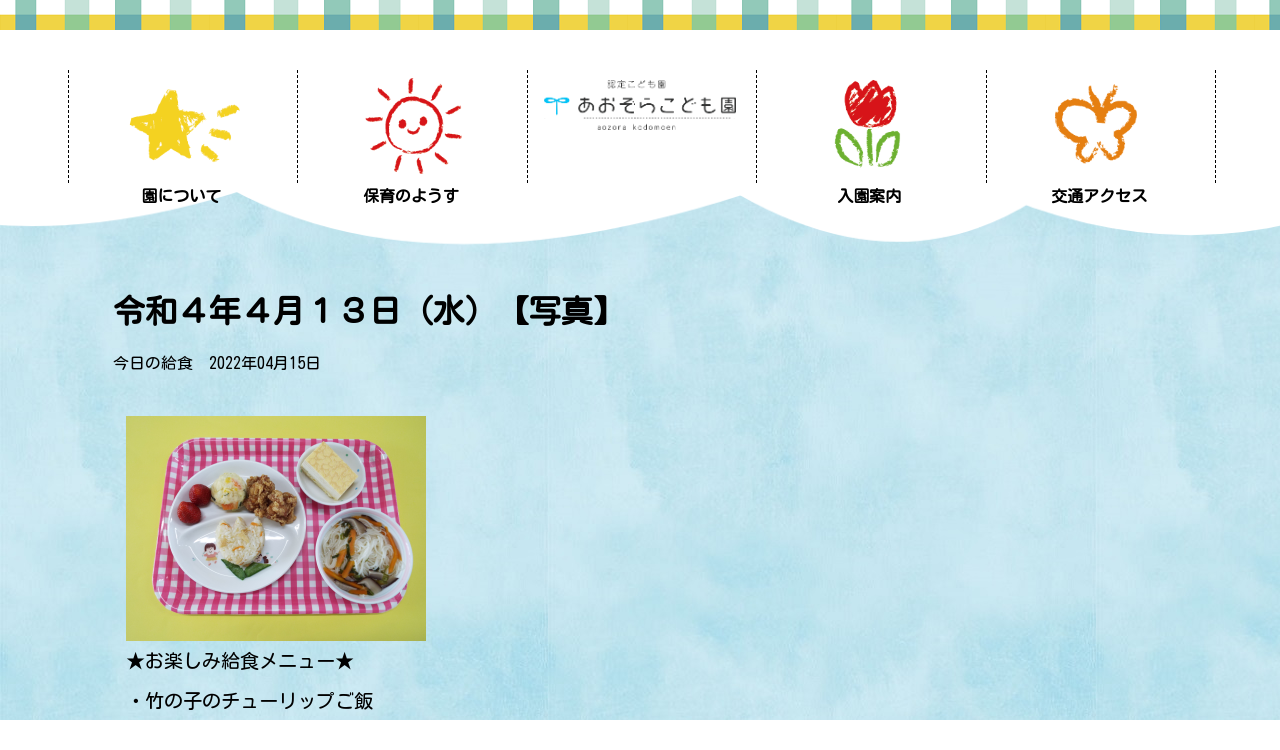

--- FILE ---
content_type: text/html; charset=UTF-8
request_url: https://www.aozora-kodomoen.ed.jp/%E4%BB%A4%E5%92%8C%EF%BC%94%E5%B9%B4%EF%BC%94%E6%9C%88%EF%BC%91%EF%BC%93%E6%97%A5%EF%BC%88%E6%B0%B4%EF%BC%89%E3%80%90%E5%86%99%E7%9C%9F%E3%80%91/
body_size: 9444
content:
<!doctype html>
<html class="no-js" lang="ja">

    <head>

        <meta charset="utf-8">
        <meta http-equiv="x-ua-compatible" content="ie=edge">
        <meta name="description" content="説明文">
        <meta name="viewport" content="width=device-width, initial-scale=1, shrink-to-fit=no">

        <!-- <link rel="manifest" href="site.webmanifest"> -->
        <link rel="apple-touch-icon" href="icon.png">
        <!-- favicon.icoはルートディレクトに配置 -->

        <link rel="stylesheet" href="https://use.fontawesome.com/releases/v5.15.3/css/all.css" integrity="sha384-SZXxX4whJ79/gErwcOYf+zWLeJdY/qpuqC4cAa9rOGUstPomtqpuNWT9wdPEn2fk" crossorigin="anonymous">

        
        
        <link rel="preconnect" href="https://fonts.gstatic.com">

        <title>令和４年４月１３日（水）【写真】 | 認定こども園あおぞらこども園</title>
<meta name='robots' content='max-image-preview:large' />
<link rel='dns-prefetch' href='//cdnjs.cloudflare.com' />
<link rel='dns-prefetch' href='//fonts.googleapis.com' />
<link rel='dns-prefetch' href='//cdn.jsdelivr.net' />
<link rel="alternate" type="application/rss+xml" title="認定こども園あおぞらこども園 &raquo; 令和４年４月１３日（水）【写真】 のコメントのフィード" href="https://www.aozora-kodomoen.ed.jp/%e4%bb%a4%e5%92%8c%ef%bc%94%e5%b9%b4%ef%bc%94%e6%9c%88%ef%bc%91%ef%bc%93%e6%97%a5%ef%bc%88%e6%b0%b4%ef%bc%89%e3%80%90%e5%86%99%e7%9c%9f%e3%80%91/feed/" />
<link rel="alternate" title="oEmbed (JSON)" type="application/json+oembed" href="https://www.aozora-kodomoen.ed.jp/wp-json/oembed/1.0/embed?url=https%3A%2F%2Fwww.aozora-kodomoen.ed.jp%2F%25e4%25bb%25a4%25e5%2592%258c%25ef%25bc%2594%25e5%25b9%25b4%25ef%25bc%2594%25e6%259c%2588%25ef%25bc%2591%25ef%25bc%2593%25e6%2597%25a5%25ef%25bc%2588%25e6%25b0%25b4%25ef%25bc%2589%25e3%2580%2590%25e5%2586%2599%25e7%259c%259f%25e3%2580%2591%2F" />
<link rel="alternate" title="oEmbed (XML)" type="text/xml+oembed" href="https://www.aozora-kodomoen.ed.jp/wp-json/oembed/1.0/embed?url=https%3A%2F%2Fwww.aozora-kodomoen.ed.jp%2F%25e4%25bb%25a4%25e5%2592%258c%25ef%25bc%2594%25e5%25b9%25b4%25ef%25bc%2594%25e6%259c%2588%25ef%25bc%2591%25ef%25bc%2593%25e6%2597%25a5%25ef%25bc%2588%25e6%25b0%25b4%25ef%25bc%2589%25e3%2580%2590%25e5%2586%2599%25e7%259c%259f%25e3%2580%2591%2F&#038;format=xml" />
<style id='wp-img-auto-sizes-contain-inline-css' type='text/css'>
img:is([sizes=auto i],[sizes^="auto," i]){contain-intrinsic-size:3000px 1500px}
/*# sourceURL=wp-img-auto-sizes-contain-inline-css */
</style>
<link rel='stylesheet' id='animate-css-css' href='https://cdnjs.cloudflare.com/ajax/libs/animate.css/4.1.1/animate.min.css?ver=6.9' type='text/css' media='all' />
<link rel='stylesheet' id='google-font-css' href='https://fonts.googleapis.com/css2?family=Kosugi+Maru&#038;display=swap&#038;ver=6.9' type='text/css' media='all' />
<link rel='stylesheet' id='slick-css-css' href='https://cdn.jsdelivr.net/npm/slick-carousel@1.8.1/slick/slick.css?ver=6.9' type='text/css' media='all' />
<link rel='stylesheet' id='slick-theme-css' href='https://cdn.jsdelivr.net/npm/slick-carousel@1.8.1/slick/slick-theme.css?ver=6.9' type='text/css' media='all' />
<link rel='stylesheet' id='modern-css-reset-css' href='https://www.aozora-kodomoen.ed.jp/wp-content/cache/autoptimize/css/autoptimize_single_87d7f1ddab384a7955dd2682e3747918.css?ver=6.9' type='text/css' media='all' />
<link rel='stylesheet' id='main-css-css' href='https://www.aozora-kodomoen.ed.jp/wp-content/cache/autoptimize/css/autoptimize_single_35442c97b4401bbbbf1aafa1c390178d.css?ver=6.9' type='text/css' media='all' />
<link rel='stylesheet' id='single-css-css' href='https://www.aozora-kodomoen.ed.jp/wp-content/cache/autoptimize/css/autoptimize_single_30f1b8a0dcf7b9703a6d6f9f04fd8d52.css?ver=6.9' type='text/css' media='all' />
<link rel='stylesheet' id='lunch-css-css' href='https://www.aozora-kodomoen.ed.jp/wp-content/cache/autoptimize/css/autoptimize_single_3fa9b167699dce79fe9835491d69195a.css?ver=6.9' type='text/css' media='all' />
<style id='wp-emoji-styles-inline-css' type='text/css'>

	img.wp-smiley, img.emoji {
		display: inline !important;
		border: none !important;
		box-shadow: none !important;
		height: 1em !important;
		width: 1em !important;
		margin: 0 0.07em !important;
		vertical-align: -0.1em !important;
		background: none !important;
		padding: 0 !important;
	}
/*# sourceURL=wp-emoji-styles-inline-css */
</style>
<style id='wp-block-library-inline-css' type='text/css'>
:root{--wp-block-synced-color:#7a00df;--wp-block-synced-color--rgb:122,0,223;--wp-bound-block-color:var(--wp-block-synced-color);--wp-editor-canvas-background:#ddd;--wp-admin-theme-color:#007cba;--wp-admin-theme-color--rgb:0,124,186;--wp-admin-theme-color-darker-10:#006ba1;--wp-admin-theme-color-darker-10--rgb:0,107,160.5;--wp-admin-theme-color-darker-20:#005a87;--wp-admin-theme-color-darker-20--rgb:0,90,135;--wp-admin-border-width-focus:2px}@media (min-resolution:192dpi){:root{--wp-admin-border-width-focus:1.5px}}.wp-element-button{cursor:pointer}:root .has-very-light-gray-background-color{background-color:#eee}:root .has-very-dark-gray-background-color{background-color:#313131}:root .has-very-light-gray-color{color:#eee}:root .has-very-dark-gray-color{color:#313131}:root .has-vivid-green-cyan-to-vivid-cyan-blue-gradient-background{background:linear-gradient(135deg,#00d084,#0693e3)}:root .has-purple-crush-gradient-background{background:linear-gradient(135deg,#34e2e4,#4721fb 50%,#ab1dfe)}:root .has-hazy-dawn-gradient-background{background:linear-gradient(135deg,#faaca8,#dad0ec)}:root .has-subdued-olive-gradient-background{background:linear-gradient(135deg,#fafae1,#67a671)}:root .has-atomic-cream-gradient-background{background:linear-gradient(135deg,#fdd79a,#004a59)}:root .has-nightshade-gradient-background{background:linear-gradient(135deg,#330968,#31cdcf)}:root .has-midnight-gradient-background{background:linear-gradient(135deg,#020381,#2874fc)}:root{--wp--preset--font-size--normal:16px;--wp--preset--font-size--huge:42px}.has-regular-font-size{font-size:1em}.has-larger-font-size{font-size:2.625em}.has-normal-font-size{font-size:var(--wp--preset--font-size--normal)}.has-huge-font-size{font-size:var(--wp--preset--font-size--huge)}.has-text-align-center{text-align:center}.has-text-align-left{text-align:left}.has-text-align-right{text-align:right}.has-fit-text{white-space:nowrap!important}#end-resizable-editor-section{display:none}.aligncenter{clear:both}.items-justified-left{justify-content:flex-start}.items-justified-center{justify-content:center}.items-justified-right{justify-content:flex-end}.items-justified-space-between{justify-content:space-between}.screen-reader-text{border:0;clip-path:inset(50%);height:1px;margin:-1px;overflow:hidden;padding:0;position:absolute;width:1px;word-wrap:normal!important}.screen-reader-text:focus{background-color:#ddd;clip-path:none;color:#444;display:block;font-size:1em;height:auto;left:5px;line-height:normal;padding:15px 23px 14px;text-decoration:none;top:5px;width:auto;z-index:100000}html :where(.has-border-color){border-style:solid}html :where([style*=border-top-color]){border-top-style:solid}html :where([style*=border-right-color]){border-right-style:solid}html :where([style*=border-bottom-color]){border-bottom-style:solid}html :where([style*=border-left-color]){border-left-style:solid}html :where([style*=border-width]){border-style:solid}html :where([style*=border-top-width]){border-top-style:solid}html :where([style*=border-right-width]){border-right-style:solid}html :where([style*=border-bottom-width]){border-bottom-style:solid}html :where([style*=border-left-width]){border-left-style:solid}html :where(img[class*=wp-image-]){height:auto;max-width:100%}:where(figure){margin:0 0 1em}html :where(.is-position-sticky){--wp-admin--admin-bar--position-offset:var(--wp-admin--admin-bar--height,0px)}@media screen and (max-width:600px){html :where(.is-position-sticky){--wp-admin--admin-bar--position-offset:0px}}

/*# sourceURL=wp-block-library-inline-css */
</style><style id='global-styles-inline-css' type='text/css'>
:root{--wp--preset--aspect-ratio--square: 1;--wp--preset--aspect-ratio--4-3: 4/3;--wp--preset--aspect-ratio--3-4: 3/4;--wp--preset--aspect-ratio--3-2: 3/2;--wp--preset--aspect-ratio--2-3: 2/3;--wp--preset--aspect-ratio--16-9: 16/9;--wp--preset--aspect-ratio--9-16: 9/16;--wp--preset--color--black: #000000;--wp--preset--color--cyan-bluish-gray: #abb8c3;--wp--preset--color--white: #ffffff;--wp--preset--color--pale-pink: #f78da7;--wp--preset--color--vivid-red: #cf2e2e;--wp--preset--color--luminous-vivid-orange: #ff6900;--wp--preset--color--luminous-vivid-amber: #fcb900;--wp--preset--color--light-green-cyan: #7bdcb5;--wp--preset--color--vivid-green-cyan: #00d084;--wp--preset--color--pale-cyan-blue: #8ed1fc;--wp--preset--color--vivid-cyan-blue: #0693e3;--wp--preset--color--vivid-purple: #9b51e0;--wp--preset--gradient--vivid-cyan-blue-to-vivid-purple: linear-gradient(135deg,rgb(6,147,227) 0%,rgb(155,81,224) 100%);--wp--preset--gradient--light-green-cyan-to-vivid-green-cyan: linear-gradient(135deg,rgb(122,220,180) 0%,rgb(0,208,130) 100%);--wp--preset--gradient--luminous-vivid-amber-to-luminous-vivid-orange: linear-gradient(135deg,rgb(252,185,0) 0%,rgb(255,105,0) 100%);--wp--preset--gradient--luminous-vivid-orange-to-vivid-red: linear-gradient(135deg,rgb(255,105,0) 0%,rgb(207,46,46) 100%);--wp--preset--gradient--very-light-gray-to-cyan-bluish-gray: linear-gradient(135deg,rgb(238,238,238) 0%,rgb(169,184,195) 100%);--wp--preset--gradient--cool-to-warm-spectrum: linear-gradient(135deg,rgb(74,234,220) 0%,rgb(151,120,209) 20%,rgb(207,42,186) 40%,rgb(238,44,130) 60%,rgb(251,105,98) 80%,rgb(254,248,76) 100%);--wp--preset--gradient--blush-light-purple: linear-gradient(135deg,rgb(255,206,236) 0%,rgb(152,150,240) 100%);--wp--preset--gradient--blush-bordeaux: linear-gradient(135deg,rgb(254,205,165) 0%,rgb(254,45,45) 50%,rgb(107,0,62) 100%);--wp--preset--gradient--luminous-dusk: linear-gradient(135deg,rgb(255,203,112) 0%,rgb(199,81,192) 50%,rgb(65,88,208) 100%);--wp--preset--gradient--pale-ocean: linear-gradient(135deg,rgb(255,245,203) 0%,rgb(182,227,212) 50%,rgb(51,167,181) 100%);--wp--preset--gradient--electric-grass: linear-gradient(135deg,rgb(202,248,128) 0%,rgb(113,206,126) 100%);--wp--preset--gradient--midnight: linear-gradient(135deg,rgb(2,3,129) 0%,rgb(40,116,252) 100%);--wp--preset--font-size--small: 13px;--wp--preset--font-size--medium: 20px;--wp--preset--font-size--large: 36px;--wp--preset--font-size--x-large: 42px;--wp--preset--spacing--20: 0.44rem;--wp--preset--spacing--30: 0.67rem;--wp--preset--spacing--40: 1rem;--wp--preset--spacing--50: 1.5rem;--wp--preset--spacing--60: 2.25rem;--wp--preset--spacing--70: 3.38rem;--wp--preset--spacing--80: 5.06rem;--wp--preset--shadow--natural: 6px 6px 9px rgba(0, 0, 0, 0.2);--wp--preset--shadow--deep: 12px 12px 50px rgba(0, 0, 0, 0.4);--wp--preset--shadow--sharp: 6px 6px 0px rgba(0, 0, 0, 0.2);--wp--preset--shadow--outlined: 6px 6px 0px -3px rgb(255, 255, 255), 6px 6px rgb(0, 0, 0);--wp--preset--shadow--crisp: 6px 6px 0px rgb(0, 0, 0);}:where(.is-layout-flex){gap: 0.5em;}:where(.is-layout-grid){gap: 0.5em;}body .is-layout-flex{display: flex;}.is-layout-flex{flex-wrap: wrap;align-items: center;}.is-layout-flex > :is(*, div){margin: 0;}body .is-layout-grid{display: grid;}.is-layout-grid > :is(*, div){margin: 0;}:where(.wp-block-columns.is-layout-flex){gap: 2em;}:where(.wp-block-columns.is-layout-grid){gap: 2em;}:where(.wp-block-post-template.is-layout-flex){gap: 1.25em;}:where(.wp-block-post-template.is-layout-grid){gap: 1.25em;}.has-black-color{color: var(--wp--preset--color--black) !important;}.has-cyan-bluish-gray-color{color: var(--wp--preset--color--cyan-bluish-gray) !important;}.has-white-color{color: var(--wp--preset--color--white) !important;}.has-pale-pink-color{color: var(--wp--preset--color--pale-pink) !important;}.has-vivid-red-color{color: var(--wp--preset--color--vivid-red) !important;}.has-luminous-vivid-orange-color{color: var(--wp--preset--color--luminous-vivid-orange) !important;}.has-luminous-vivid-amber-color{color: var(--wp--preset--color--luminous-vivid-amber) !important;}.has-light-green-cyan-color{color: var(--wp--preset--color--light-green-cyan) !important;}.has-vivid-green-cyan-color{color: var(--wp--preset--color--vivid-green-cyan) !important;}.has-pale-cyan-blue-color{color: var(--wp--preset--color--pale-cyan-blue) !important;}.has-vivid-cyan-blue-color{color: var(--wp--preset--color--vivid-cyan-blue) !important;}.has-vivid-purple-color{color: var(--wp--preset--color--vivid-purple) !important;}.has-black-background-color{background-color: var(--wp--preset--color--black) !important;}.has-cyan-bluish-gray-background-color{background-color: var(--wp--preset--color--cyan-bluish-gray) !important;}.has-white-background-color{background-color: var(--wp--preset--color--white) !important;}.has-pale-pink-background-color{background-color: var(--wp--preset--color--pale-pink) !important;}.has-vivid-red-background-color{background-color: var(--wp--preset--color--vivid-red) !important;}.has-luminous-vivid-orange-background-color{background-color: var(--wp--preset--color--luminous-vivid-orange) !important;}.has-luminous-vivid-amber-background-color{background-color: var(--wp--preset--color--luminous-vivid-amber) !important;}.has-light-green-cyan-background-color{background-color: var(--wp--preset--color--light-green-cyan) !important;}.has-vivid-green-cyan-background-color{background-color: var(--wp--preset--color--vivid-green-cyan) !important;}.has-pale-cyan-blue-background-color{background-color: var(--wp--preset--color--pale-cyan-blue) !important;}.has-vivid-cyan-blue-background-color{background-color: var(--wp--preset--color--vivid-cyan-blue) !important;}.has-vivid-purple-background-color{background-color: var(--wp--preset--color--vivid-purple) !important;}.has-black-border-color{border-color: var(--wp--preset--color--black) !important;}.has-cyan-bluish-gray-border-color{border-color: var(--wp--preset--color--cyan-bluish-gray) !important;}.has-white-border-color{border-color: var(--wp--preset--color--white) !important;}.has-pale-pink-border-color{border-color: var(--wp--preset--color--pale-pink) !important;}.has-vivid-red-border-color{border-color: var(--wp--preset--color--vivid-red) !important;}.has-luminous-vivid-orange-border-color{border-color: var(--wp--preset--color--luminous-vivid-orange) !important;}.has-luminous-vivid-amber-border-color{border-color: var(--wp--preset--color--luminous-vivid-amber) !important;}.has-light-green-cyan-border-color{border-color: var(--wp--preset--color--light-green-cyan) !important;}.has-vivid-green-cyan-border-color{border-color: var(--wp--preset--color--vivid-green-cyan) !important;}.has-pale-cyan-blue-border-color{border-color: var(--wp--preset--color--pale-cyan-blue) !important;}.has-vivid-cyan-blue-border-color{border-color: var(--wp--preset--color--vivid-cyan-blue) !important;}.has-vivid-purple-border-color{border-color: var(--wp--preset--color--vivid-purple) !important;}.has-vivid-cyan-blue-to-vivid-purple-gradient-background{background: var(--wp--preset--gradient--vivid-cyan-blue-to-vivid-purple) !important;}.has-light-green-cyan-to-vivid-green-cyan-gradient-background{background: var(--wp--preset--gradient--light-green-cyan-to-vivid-green-cyan) !important;}.has-luminous-vivid-amber-to-luminous-vivid-orange-gradient-background{background: var(--wp--preset--gradient--luminous-vivid-amber-to-luminous-vivid-orange) !important;}.has-luminous-vivid-orange-to-vivid-red-gradient-background{background: var(--wp--preset--gradient--luminous-vivid-orange-to-vivid-red) !important;}.has-very-light-gray-to-cyan-bluish-gray-gradient-background{background: var(--wp--preset--gradient--very-light-gray-to-cyan-bluish-gray) !important;}.has-cool-to-warm-spectrum-gradient-background{background: var(--wp--preset--gradient--cool-to-warm-spectrum) !important;}.has-blush-light-purple-gradient-background{background: var(--wp--preset--gradient--blush-light-purple) !important;}.has-blush-bordeaux-gradient-background{background: var(--wp--preset--gradient--blush-bordeaux) !important;}.has-luminous-dusk-gradient-background{background: var(--wp--preset--gradient--luminous-dusk) !important;}.has-pale-ocean-gradient-background{background: var(--wp--preset--gradient--pale-ocean) !important;}.has-electric-grass-gradient-background{background: var(--wp--preset--gradient--electric-grass) !important;}.has-midnight-gradient-background{background: var(--wp--preset--gradient--midnight) !important;}.has-small-font-size{font-size: var(--wp--preset--font-size--small) !important;}.has-medium-font-size{font-size: var(--wp--preset--font-size--medium) !important;}.has-large-font-size{font-size: var(--wp--preset--font-size--large) !important;}.has-x-large-font-size{font-size: var(--wp--preset--font-size--x-large) !important;}
/*# sourceURL=global-styles-inline-css */
</style>

<style id='classic-theme-styles-inline-css' type='text/css'>
/*! This file is auto-generated */
.wp-block-button__link{color:#fff;background-color:#32373c;border-radius:9999px;box-shadow:none;text-decoration:none;padding:calc(.667em + 2px) calc(1.333em + 2px);font-size:1.125em}.wp-block-file__button{background:#32373c;color:#fff;text-decoration:none}
/*# sourceURL=/wp-includes/css/classic-themes.min.css */
</style>
<link rel="https://api.w.org/" href="https://www.aozora-kodomoen.ed.jp/wp-json/" /><link rel="alternate" title="JSON" type="application/json" href="https://www.aozora-kodomoen.ed.jp/wp-json/wp/v2/posts/227" /><link rel="EditURI" type="application/rsd+xml" title="RSD" href="https://www.aozora-kodomoen.ed.jp/xmlrpc.php?rsd" />
<meta name="generator" content="WordPress 6.9" />
<link rel="canonical" href="https://www.aozora-kodomoen.ed.jp/%e4%bb%a4%e5%92%8c%ef%bc%94%e5%b9%b4%ef%bc%94%e6%9c%88%ef%bc%91%ef%bc%93%e6%97%a5%ef%bc%88%e6%b0%b4%ef%bc%89%e3%80%90%e5%86%99%e7%9c%9f%e3%80%91/" />
<link rel='shortlink' href='https://www.aozora-kodomoen.ed.jp/?p=227' />

    </head>

    <body>
        <!-- IE9未満への配慮が不要であれば、削除 -->
        <!--[if lte IE 9]>
            <p class="browserupgrade">IE9未満用のメッセージ</p>
        <![endif]-->
        
        <!-- サイトヘッダー -->
        <header>
            <!-- pc site top チェック柄 -->
            <div class="site_top_line" id="#top"></div>
            <!-- PC global menu -->
            <nav class="gm">
                <div class="global_menu center_margin" id="">
                    <ul class="horizontal gmenu_cont">
                        <li><div class="vertical_line" id=""></div></li>
                        <li class="g_manu_item bounce_on_hover">
                            <a href="https://www.aozora-kodomoen.ed.jp/about_me">
                                <noscript><img src="https://www.aozora-kodomoen.ed.jp/wp-content/themes/aozora/asset/img/header/icon-star.png" alt="あおぞらこども園について"></noscript><img class="lazyload" src='data:image/svg+xml,%3Csvg%20xmlns=%22http://www.w3.org/2000/svg%22%20viewBox=%220%200%20210%20140%22%3E%3C/svg%3E' data-src="https://www.aozora-kodomoen.ed.jp/wp-content/themes/aozora/asset/img/header/icon-star.png" alt="あおぞらこども園について"><p>園について</p>
                            </a>
                        </li>
                        <li><div class="vertical_line" id=""></div></li>
                        <li class="g_manu_item bounce_on_hover">
                            <a href="https://www.aozora-kodomoen.ed.jp/childcare_introduction">
                                <noscript><img src="https://www.aozora-kodomoen.ed.jp/wp-content/themes/aozora/asset/img/header/icon-sun.png" alt="あおぞらこども園の保育のようす"></noscript><img class="lazyload" src='data:image/svg+xml,%3Csvg%20xmlns=%22http://www.w3.org/2000/svg%22%20viewBox=%220%200%20210%20140%22%3E%3C/svg%3E' data-src="https://www.aozora-kodomoen.ed.jp/wp-content/themes/aozora/asset/img/header/icon-sun.png" alt="あおぞらこども園の保育のようす"><p>保育のようす</p>
                            </a>
                        </li>
                        <li><div class="vertical_line" id=""></div></li>
                        <li class="top_logo">
                            <a href="https://www.aozora-kodomoen.ed.jp/">
                                <noscript><img src="https://www.aozora-kodomoen.ed.jp/wp-content/themes/aozora/asset/img/header/aozora-top-logo.png" alt="あおぞらこども園"></noscript><img class="lazyload" src='data:image/svg+xml,%3Csvg%20xmlns=%22http://www.w3.org/2000/svg%22%20viewBox=%220%200%20210%20140%22%3E%3C/svg%3E' data-src="https://www.aozora-kodomoen.ed.jp/wp-content/themes/aozora/asset/img/header/aozora-top-logo.png" alt="あおぞらこども園">
                            </a>
                        </li>
                        <li><div class="vertical_line" id=""></div></li>
                        <li class="g_manu_item bounce_on_hover">
                            <a href="https://www.aozora-kodomoen.ed.jp/admission_information">
                                <noscript><img src="https://www.aozora-kodomoen.ed.jp/wp-content/themes/aozora/asset/img/header/icon-tulip.png" alt="あおぞらこども園入園案内"></noscript><img class="lazyload" src='data:image/svg+xml,%3Csvg%20xmlns=%22http://www.w3.org/2000/svg%22%20viewBox=%220%200%20210%20140%22%3E%3C/svg%3E' data-src="https://www.aozora-kodomoen.ed.jp/wp-content/themes/aozora/asset/img/header/icon-tulip.png" alt="あおぞらこども園入園案内"><p>入園案内</p>
                            </a>
                        </li>
                        <li><div class="vertical_line" id=""></div></li>
                        <li class="g_manu_item bounce_on_hover">
                            <a href="https://www.aozora-kodomoen.ed.jp/traffic_access">
                                <noscript><img src="https://www.aozora-kodomoen.ed.jp/wp-content/themes/aozora/asset/img/header/icon-butterfly.png" alt="あおぞらこども園交通アクセス"></noscript><img class="lazyload" src='data:image/svg+xml,%3Csvg%20xmlns=%22http://www.w3.org/2000/svg%22%20viewBox=%220%200%20210%20140%22%3E%3C/svg%3E' data-src="https://www.aozora-kodomoen.ed.jp/wp-content/themes/aozora/asset/img/header/icon-butterfly.png" alt="あおぞらこども園交通アクセス"><p>交通アクセス</p>
                            </a>
                        </li>
                        <li><div class="vertical_line" id=""></div></li>
                    </ul>
                </div>
            </nav>

            <!-- tablet sp global menu -->
            <!-- ハンバーガーオープン -->
            <div class="hamburger_menu_o" id="open_menu">
                <noscript><img src="https://www.aozora-kodomoen.ed.jp/wp-content/themes/aozora/asset/img/header/humburger_menu_o.png" alt="メニュー"></noscript><img class="lazyload" src='data:image/svg+xml,%3Csvg%20xmlns=%22http://www.w3.org/2000/svg%22%20viewBox=%220%200%20210%20140%22%3E%3C/svg%3E' data-src="https://www.aozora-kodomoen.ed.jp/wp-content/themes/aozora/asset/img/header/humburger_menu_o.png" alt="メニュー">
            </div>

        <!-- 上雲 -->
        <div class="svg_cloud_top" id="">
        <svg class="animate__animated animate__pulse animate__slower animate__infinite" xmlns="http://www.w3.org/2000/svg" xmlns:xlink="http://www.w3.org/1999/xlink" viewBox="20 0 292 21" preserveAspectRatio="none" id="svg_cloud_top">
            <path d="M-25,0 q50,30 121,0 Z" fill="#fff"></path>
            <path d="M64,0 q52,38 147,0 Z" fill="#fff"></path>
            <path d="M176,0 q50,37 90,0 Z" fill="#fff"></path>
            <path d="M230,0 q60,34 116,0 Z" fill="#fff"></path>
        </svg>
        </div>

        </header>

        <!--sp overlay area -->
        <div class="over_lay_area" id="full_overlay">
            <!--sp メニューコンテンツ -->
            <div class="sp_menu_flame" id="">
                <ul>
                    <li><a href="https://www.aozora-kodomoen.ed.jp/"><p>HOME</p></a></li>
                    <li><a href="https://www.aozora-kodomoen.ed.jp/about_me"><p>園について</p></a></li>
                    <li><a href="https://www.aozora-kodomoen.ed.jp/childcare_introduction"><p>保育のようす</p></a></li>
                    <li><a href="https://www.aozora-kodomoen.ed.jp/admission_information"><p>入園案内</p></a></li>
                    <li><a href="https://www.aozora-kodomoen.ed.jp/traffic_access"><p>交通アクセス</p></a></li>
                </ul>
            </div>
        </div>

        <!-- ハンバーガークローズ -->
        <div class="hamburger_menu_c" id="close_menu">
            <noscript><img src="https://www.aozora-kodomoen.ed.jp/wp-content/themes/aozora/asset/img/header/humburger_menu_c.png" alt="メニュークローズ"></noscript><img class="lazyload" src='data:image/svg+xml,%3Csvg%20xmlns=%22http://www.w3.org/2000/svg%22%20viewBox=%220%200%20210%20140%22%3E%3C/svg%3E' data-src="https://www.aozora-kodomoen.ed.jp/wp-content/themes/aozora/asset/img/header/humburger_menu_c.png" alt="メニュークローズ">
        </div>

        <!-- ヘッダー下 -->
        <div class="under_header_space" id=""></div>
    <div class="single_page bg-img_sky-blue" id="">
        <div class="single_contents" id="">
                                                <article id="post-227">

                        <div class="single_header">
                            <h2 class="single_title">令和４年４月１３日（水）【写真】</h2>
                            <div class="single_meta" id="">
                                <ul class="post-categories">
	<li><a href="https://www.aozora-kodomoen.ed.jp/category/lunch/" rel="category tag">今日の給食</a></li></ul>                                <time datetime="2022-04-15">2022年04月15日</time>
                            </div>
                        </div>

                        <div class="single_body" id="">
                            <div class="single_body_content" id="">
                                <p><img fetchpriority="high" decoding="async" src="https://www.aozora-kodomoen.ed.jp/wp-content/uploads/2022/04/85393ff0ba773981cc29bb2db3c76639-300x225.png" alt="" width="300" height="225" class="alignnone size-medium wp-image-220" srcset="https://www.aozora-kodomoen.ed.jp/wp-content/uploads/2022/04/85393ff0ba773981cc29bb2db3c76639-300x225.png 300w, https://www.aozora-kodomoen.ed.jp/wp-content/uploads/2022/04/85393ff0ba773981cc29bb2db3c76639-1024x768.png 1024w, https://www.aozora-kodomoen.ed.jp/wp-content/uploads/2022/04/85393ff0ba773981cc29bb2db3c76639-768x576.png 768w, https://www.aozora-kodomoen.ed.jp/wp-content/uploads/2022/04/85393ff0ba773981cc29bb2db3c76639.png 1360w" sizes="(max-width: 300px) 100vw, 300px" />★お楽しみ給食メニュー★<br />
・竹の子のチューリップご飯<br />
・そうめん汁<br />
・鶏のから揚げ<br />
・ポテトサラダ<br />
・いちご<br />
●３時のおやつ<br />
・ミルクレープケーキ<br />
今日は月に１回のお楽しみ給食の日でした。<br />
みんな大好きなメニューで、その中でも特にから揚げが人気で、最初に食べる子、最後にとっておく子様々で面白かったです。<br />
来月は何にしようかなぁ～💛</p>
                            </div>
                        </div>

                        <div class="single_post-links" id="">
                            <div class="" id=""><i class="fas fa-chevron-left"></i><a href="https://www.aozora-kodomoen.ed.jp/%e4%bb%a4%e5%92%8c%ef%bc%94%e5%b9%b4%ef%bc%94%e6%9c%88%ef%bc%91%ef%bc%92%e6%97%a5%ef%bc%88%e7%81%ab%ef%bc%89%e3%80%90%e5%86%99%e7%9c%9f%e3%80%91/" rel="prev">令和４年４月１２日（火）【写真】</a></div>
                            <div class="" id=""><a href="https://www.aozora-kodomoen.ed.jp/%e4%bb%a4%e5%92%8c%ef%bc%94%e5%b9%b4%ef%bc%94%e6%9c%88%ef%bc%91%ef%bc%94%e6%97%a5%ef%bc%88%e6%9c%a8%ef%bc%89%e3%80%90%e5%86%99%e7%9c%9f%e3%80%91/" rel="next">令和４年４月１４日（木）【写真】</a><i class="fas fa-chevron-right"></i></div>
                        </div>
                    </article>
                                    </div>
    </div>
<!-- フッター -->
<footer>

<!-- sp　TOPに戻る -->
<div class="sp_back_to_top abs" id="">
    <a href="#top">
        <noscript><img src="https://www.aozora-kodomoen.ed.jp/wp-content/themes/aozora/asset/img/footer/top_sun_icon.png" loading="lazy" alt="TOPに戻る"></noscript><img class="lazyload" src='data:image/svg+xml,%3Csvg%20xmlns=%22http://www.w3.org/2000/svg%22%20viewBox=%220%200%20210%20140%22%3E%3C/svg%3E' data-src="https://www.aozora-kodomoen.ed.jp/wp-content/themes/aozora/asset/img/footer/top_sun_icon.png" loading="lazy" alt="TOPに戻る">
    </a>
</div>

<!-- PCフッターの波線部分 -->
<div class="deco_on_footer" id="">

    <svg xmlns="http://www.w3.org/2000/svg" xmlns:xlink="http://www.w3.org/1999/xlink" version="1.1" viewBox="20 0 140 5" preserveAspectRatio="none" id="svg-bg">
        <defs>
            <pattern id="footer-bg" patternUnits="userSpaceOnUse" width="100" height="100">
                <image xlink:href="https://www.aozora-kodomoen.ed.jp/wp-content/themes/aozora/asset/img/top/eyecatch_side.jpg" x="-10" y="-10" width="120" height="120"></image>
            </pattern>
        </defs>

        <path d="M0,56 v-54 q10,4 20,0 t20,0 t20,0 t20,0 t20,0 t20,0 t20,0 t20,0 v30 Z" fill="url(#footer-bg)"></path>
    </svg>

</div>
<!-- spフッターの波線部分 -->
<div class="sp_deco_on_footer" id="">

    <svg xmlns="http://www.w3.org/2000/svg" xmlns:xlink="http://www.w3.org/1999/xlink" version="1.1" viewBox="0 -7 145 15" preserveAspectRatio="none" id="sp_svg-bg">
        <defs>
            <pattern id="sp_footer-bg" patternUnits="userSpaceOnUse" width="100" height="100">
                <image xlink:href="https://www.aozora-kodomoen.ed.jp/wp-content/themes/aozora/asset/img/top/eyecatch_side.jpg" x="-10" y="-10" width="120" height="120"></image>
            </pattern>
        </defs>

        <path d="M0,57 v-56 q10,4 20,-4 t20,0 t20,0 t20,0 t20,0 t20,0 t20,0 t20,0 v19 Z" fill="url(#sp_footer-bg)"></path>
    </svg>
</div>

<!-- お問い合わせボタン -->
<section class="contact_us">
    <a href="tel:0966450666"><button class="corner_circle button_shadow1 pc_hidden_inline">お電話でのお問い合わせ</button></a>
</section>

<!-- 電話番号、住所 -->
<address>

    <div class="footer_title" id="">
        <div class="horizontal f-t_container" id="">
            <div class="img_wrapper f-t_logo" id="">
                <noscript><img src="https://www.aozora-kodomoen.ed.jp/wp-content/themes/aozora/asset/img/footer/logo_mark2.png" loading="lazy" alt="あおぞらこども園ロゴ"></noscript><img class="lazyload" src='data:image/svg+xml,%3Csvg%20xmlns=%22http://www.w3.org/2000/svg%22%20viewBox=%220%200%20210%20140%22%3E%3C/svg%3E' data-src="https://www.aozora-kodomoen.ed.jp/wp-content/themes/aozora/asset/img/footer/logo_mark2.png" loading="lazy" alt="あおぞらこども園ロゴ">
            </div>
            <div class="img_wrapper" id="">
                <noscript><img src="https://www.aozora-kodomoen.ed.jp/wp-content/themes/aozora/asset/img/footer/footer-title.png" loading="lazy" alt="あおぞらこども園"></noscript><img class="lazyload" src='data:image/svg+xml,%3Csvg%20xmlns=%22http://www.w3.org/2000/svg%22%20viewBox=%220%200%20210%20140%22%3E%3C/svg%3E' data-src="https://www.aozora-kodomoen.ed.jp/wp-content/themes/aozora/asset/img/footer/footer-title.png" loading="lazy" alt="あおぞらこども園">
            </div>
        </div>
    </div>

    <div class="tel_number" id="">
        <a href="tel:0966450666">
            <noscript><img src="https://www.aozora-kodomoen.ed.jp/wp-content/themes/aozora/asset/img/footer/tel-number.png" loading="lazy" alt="あおぞらこども園電話番号"></noscript><img class="lazyload" src='data:image/svg+xml,%3Csvg%20xmlns=%22http://www.w3.org/2000/svg%22%20viewBox=%220%200%20210%20140%22%3E%3C/svg%3E' data-src="https://www.aozora-kodomoen.ed.jp/wp-content/themes/aozora/asset/img/footer/tel-number.png" loading="lazy" alt="あおぞらこども園電話番号">
        </a>
    </div>

    <div class="address" id="">
        <noscript><img src="https://www.aozora-kodomoen.ed.jp/wp-content/themes/aozora/asset/img/footer/address.png" loading="lazy" alt="あおぞらこども園所在地"></noscript><img class="lazyload" src='data:image/svg+xml,%3Csvg%20xmlns=%22http://www.w3.org/2000/svg%22%20viewBox=%220%200%20210%20140%22%3E%3C/svg%3E' data-src="https://www.aozora-kodomoen.ed.jp/wp-content/themes/aozora/asset/img/footer/address.png" loading="lazy" alt="あおぞらこども園所在地">
    </div>

</address>

<!-- フッターメニュー -->
<div class="footer_cont" id="">

    <nav class="">
        <div class="footer_menu center_margin" id="">
            <ul class="horizontal">
                <li class="pulse_on_hover">
                    <a href="https://www.aozora-kodomoen.ed.jp/">
                        <noscript><img src="https://www.aozora-kodomoen.ed.jp/wp-content/themes/aozora/asset/img/footer/f-m-home.png" loading="lazy" alt="ホームに戻る"></noscript><img class="lazyload" src='data:image/svg+xml,%3Csvg%20xmlns=%22http://www.w3.org/2000/svg%22%20viewBox=%220%200%20210%20140%22%3E%3C/svg%3E' data-src="https://www.aozora-kodomoen.ed.jp/wp-content/themes/aozora/asset/img/footer/f-m-home.png" loading="lazy" alt="ホームに戻る">
                    </a>
                </li>
                <li><div class="vertical_line" id=""></div></li>
                <li class="pulse_on_hover">
                    <a href="https://www.aozora-kodomoen.ed.jp/about_me">
                        <noscript><img src="https://www.aozora-kodomoen.ed.jp/wp-content/themes/aozora/asset/img/footer/f-m-about_me.png" loading="lazy" alt="園について"></noscript><img class="lazyload" src='data:image/svg+xml,%3Csvg%20xmlns=%22http://www.w3.org/2000/svg%22%20viewBox=%220%200%20210%20140%22%3E%3C/svg%3E' data-src="https://www.aozora-kodomoen.ed.jp/wp-content/themes/aozora/asset/img/footer/f-m-about_me.png" loading="lazy" alt="園について">
                    </a>
                </li>
                <li><div class="vertical_line" id=""></div></li>
                <li class="pulse_on_hover">
                    <a href="https://www.aozora-kodomoen.ed.jp/childcare_introduction">
                        <noscript><img class="pulse_on_hover" src="https://www.aozora-kodomoen.ed.jp/wp-content/themes/aozora/asset/img/footer/f-m-watch_situation.png" loading="lazy" alt="保育の様子"></noscript><img class="lazyload pulse_on_hover" src='data:image/svg+xml,%3Csvg%20xmlns=%22http://www.w3.org/2000/svg%22%20viewBox=%220%200%20210%20140%22%3E%3C/svg%3E' data-src="https://www.aozora-kodomoen.ed.jp/wp-content/themes/aozora/asset/img/footer/f-m-watch_situation.png" loading="lazy" alt="保育の様子">
                    </a>
                </li>
                <li><div class="vertical_line" id=""></div></li>
                <li class="pulse_on_hover">
                    <a href="https://www.aozora-kodomoen.ed.jp/admission_information">
                        <noscript><img class="pulse_on_hover" src="https://www.aozora-kodomoen.ed.jp/wp-content/themes/aozora/asset/img/footer/f-m-admission_info.png" loading="lazy" alt="入園案内"></noscript><img class="lazyload pulse_on_hover" src='data:image/svg+xml,%3Csvg%20xmlns=%22http://www.w3.org/2000/svg%22%20viewBox=%220%200%20210%20140%22%3E%3C/svg%3E' data-src="https://www.aozora-kodomoen.ed.jp/wp-content/themes/aozora/asset/img/footer/f-m-admission_info.png" loading="lazy" alt="入園案内">
                    </a>
                </li>
                <li><div class="vertical_line" id=""></div></li>
                <li class="pulse_on_hover">
                    <a href="https://www.aozora-kodomoen.ed.jp/traffic_access">
                        <noscript><img class="pulse_on_hover" src="https://www.aozora-kodomoen.ed.jp/wp-content/themes/aozora/asset/img/footer/f-m-directions.png" loading="lazy" alt="交通アクセス"></noscript><img class="lazyload pulse_on_hover" src='data:image/svg+xml,%3Csvg%20xmlns=%22http://www.w3.org/2000/svg%22%20viewBox=%220%200%20210%20140%22%3E%3C/svg%3E' data-src="https://www.aozora-kodomoen.ed.jp/wp-content/themes/aozora/asset/img/footer/f-m-directions.png" loading="lazy" alt="交通アクセス">
                    </a>
                </li>
            </ul>
        </div>
    </nav>

</div>

<!-- 左右のイラスト -->
<div class="" id="">
    <div class="footer_attachment_img_position three_stars" id="">
        <noscript><img src="https://www.aozora-kodomoen.ed.jp/wp-content/themes/aozora/asset/img/footer/three_stars.png" loading="lazy" alt="三連星"></noscript><img class="lazyload" src='data:image/svg+xml,%3Csvg%20xmlns=%22http://www.w3.org/2000/svg%22%20viewBox=%220%200%20210%20140%22%3E%3C/svg%3E' data-src="https://www.aozora-kodomoen.ed.jp/wp-content/themes/aozora/asset/img/footer/three_stars.png" loading="lazy" alt="三連星">
    </div>
    <div class="footer_attachment_img_position three_tree" id="">
        <noscript><img src="https://www.aozora-kodomoen.ed.jp/wp-content/themes/aozora/asset/img/footer/three_trees.png" loading="lazy" alt="３つの木と鳥"></noscript><img class="lazyload" src='data:image/svg+xml,%3Csvg%20xmlns=%22http://www.w3.org/2000/svg%22%20viewBox=%220%200%20210%20140%22%3E%3C/svg%3E' data-src="https://www.aozora-kodomoen.ed.jp/wp-content/themes/aozora/asset/img/footer/three_trees.png" loading="lazy" alt="３つの木と鳥">
    </div>
    <div class="footer_attachment_img_position r_d_star" id="">
        <noscript><img src="https://www.aozora-kodomoen.ed.jp/wp-content/themes/aozora/asset/img/footer/right_diag_star.png" loading="lazy" alt="右ななめ星"></noscript><img class="lazyload" src='data:image/svg+xml,%3Csvg%20xmlns=%22http://www.w3.org/2000/svg%22%20viewBox=%220%200%20210%20140%22%3E%3C/svg%3E' data-src="https://www.aozora-kodomoen.ed.jp/wp-content/themes/aozora/asset/img/footer/right_diag_star.png" loading="lazy" alt="右ななめ星">
    </div>
    <div class="footer_attachment_img_position l_d_star" id="">
        <noscript><img src="https://www.aozora-kodomoen.ed.jp/wp-content/themes/aozora/asset/img/footer/left_diag_star.png" loading="lazy" alt="左ななめ星"></noscript><img class="lazyload" src='data:image/svg+xml,%3Csvg%20xmlns=%22http://www.w3.org/2000/svg%22%20viewBox=%220%200%20210%20140%22%3E%3C/svg%3E' data-src="https://www.aozora-kodomoen.ed.jp/wp-content/themes/aozora/asset/img/footer/left_diag_star.png" loading="lazy" alt="左ななめ星">
    </div>
    <div class="footer_attachment_img_position bard float_airy" id="">
        <noscript><img src="https://www.aozora-kodomoen.ed.jp/wp-content/themes/aozora/asset/img/footer/pigeon.png" loading="lazy" alt="鳩か鳥"></noscript><img class="lazyload" src='data:image/svg+xml,%3Csvg%20xmlns=%22http://www.w3.org/2000/svg%22%20viewBox=%220%200%20210%20140%22%3E%3C/svg%3E' data-src="https://www.aozora-kodomoen.ed.jp/wp-content/themes/aozora/asset/img/footer/pigeon.png" loading="lazy" alt="鳩か鳥">
    </div>
    <div class="footer_attachment_img_position tree1" id="">
        <noscript><img src="https://www.aozora-kodomoen.ed.jp/wp-content/themes/aozora/asset/img/footer/big_tree.png" loading="lazy" alt="太い幹の木"></noscript><img class="lazyload" src='data:image/svg+xml,%3Csvg%20xmlns=%22http://www.w3.org/2000/svg%22%20viewBox=%220%200%20210%20140%22%3E%3C/svg%3E' data-src="https://www.aozora-kodomoen.ed.jp/wp-content/themes/aozora/asset/img/footer/big_tree.png" loading="lazy" alt="太い幹の木">
    </div>
    <div class="footer_attachment_img_position tree2" id="">
        <noscript><img src="https://www.aozora-kodomoen.ed.jp/wp-content/themes/aozora/asset/img/footer/thin_tree" loading="lazy" alt="細い幹の木"></noscript><img class="lazyload" src='data:image/svg+xml,%3Csvg%20xmlns=%22http://www.w3.org/2000/svg%22%20viewBox=%220%200%20210%20140%22%3E%3C/svg%3E' data-src="https://www.aozora-kodomoen.ed.jp/wp-content/themes/aozora/asset/img/footer/thin_tree" loading="lazy" alt="細い幹の木">
    </div>
    <div class="footer_attachment_img_position tree3" id="">
        <noscript><img src="https://www.aozora-kodomoen.ed.jp/wp-content/themes/aozora/asset/img/footer/round_tree.png" loading="lazy" alt="丸い木"></noscript><img class="lazyload" src='data:image/svg+xml,%3Csvg%20xmlns=%22http://www.w3.org/2000/svg%22%20viewBox=%220%200%20210%20140%22%3E%3C/svg%3E' data-src="https://www.aozora-kodomoen.ed.jp/wp-content/themes/aozora/asset/img/footer/round_tree.png" loading="lazy" alt="丸い木">
    </div>
</div>

<div class="copyright" id="">
    <p>Copyright © テクノミックス All Rights Reserved.</p>
</div>
</footer>

<script>
window.ga=function(){ga.q.push(arguments)};ga.q=[];ga.l=+new Date;
ga('create','UA-XXXXX-Y','auto');ga('send','pageview')
</script>
<script src="https://www.google-analytics.com/analytics.js" async defer></script>
<script type="speculationrules">
{"prefetch":[{"source":"document","where":{"and":[{"href_matches":"/*"},{"not":{"href_matches":["/wp-*.php","/wp-admin/*","/wp-content/uploads/*","/wp-content/*","/wp-content/plugins/*","/wp-content/themes/aozora/*","/*\\?(.+)"]}},{"not":{"selector_matches":"a[rel~=\"nofollow\"]"}},{"not":{"selector_matches":".no-prefetch, .no-prefetch a"}}]},"eagerness":"conservative"}]}
</script>
<noscript><style>.lazyload{display:none;}</style></noscript><script data-noptimize="1">window.lazySizesConfig=window.lazySizesConfig||{};window.lazySizesConfig.loadMode=1;</script><script async data-noptimize="1" src='https://www.aozora-kodomoen.ed.jp/wp-content/plugins/autoptimize/classes/external/js/lazysizes.min.js?ao_version=3.1.14'></script><script type="text/javascript" src="https://www.aozora-kodomoen.ed.jp/wp-includes/js/jquery/jquery.min.js?ver=3.7.1" id="jquery-core-js"></script>

<script type="text/javascript" src="https://cdn.jsdelivr.net/npm/slick-carousel@1.8.1/slick/slick.min.js?ver=6.9" id="slick-min-js-js"></script>


<script id="wp-emoji-settings" type="application/json">
{"baseUrl":"https://s.w.org/images/core/emoji/17.0.2/72x72/","ext":".png","svgUrl":"https://s.w.org/images/core/emoji/17.0.2/svg/","svgExt":".svg","source":{"concatemoji":"https://www.aozora-kodomoen.ed.jp/wp-includes/js/wp-emoji-release.min.js?ver=6.9"}}
</script>
<script type="module">
/* <![CDATA[ */
/*! This file is auto-generated */
const a=JSON.parse(document.getElementById("wp-emoji-settings").textContent),o=(window._wpemojiSettings=a,"wpEmojiSettingsSupports"),s=["flag","emoji"];function i(e){try{var t={supportTests:e,timestamp:(new Date).valueOf()};sessionStorage.setItem(o,JSON.stringify(t))}catch(e){}}function c(e,t,n){e.clearRect(0,0,e.canvas.width,e.canvas.height),e.fillText(t,0,0);t=new Uint32Array(e.getImageData(0,0,e.canvas.width,e.canvas.height).data);e.clearRect(0,0,e.canvas.width,e.canvas.height),e.fillText(n,0,0);const a=new Uint32Array(e.getImageData(0,0,e.canvas.width,e.canvas.height).data);return t.every((e,t)=>e===a[t])}function p(e,t){e.clearRect(0,0,e.canvas.width,e.canvas.height),e.fillText(t,0,0);var n=e.getImageData(16,16,1,1);for(let e=0;e<n.data.length;e++)if(0!==n.data[e])return!1;return!0}function u(e,t,n,a){switch(t){case"flag":return n(e,"\ud83c\udff3\ufe0f\u200d\u26a7\ufe0f","\ud83c\udff3\ufe0f\u200b\u26a7\ufe0f")?!1:!n(e,"\ud83c\udde8\ud83c\uddf6","\ud83c\udde8\u200b\ud83c\uddf6")&&!n(e,"\ud83c\udff4\udb40\udc67\udb40\udc62\udb40\udc65\udb40\udc6e\udb40\udc67\udb40\udc7f","\ud83c\udff4\u200b\udb40\udc67\u200b\udb40\udc62\u200b\udb40\udc65\u200b\udb40\udc6e\u200b\udb40\udc67\u200b\udb40\udc7f");case"emoji":return!a(e,"\ud83e\u1fac8")}return!1}function f(e,t,n,a){let r;const o=(r="undefined"!=typeof WorkerGlobalScope&&self instanceof WorkerGlobalScope?new OffscreenCanvas(300,150):document.createElement("canvas")).getContext("2d",{willReadFrequently:!0}),s=(o.textBaseline="top",o.font="600 32px Arial",{});return e.forEach(e=>{s[e]=t(o,e,n,a)}),s}function r(e){var t=document.createElement("script");t.src=e,t.defer=!0,document.head.appendChild(t)}a.supports={everything:!0,everythingExceptFlag:!0},new Promise(t=>{let n=function(){try{var e=JSON.parse(sessionStorage.getItem(o));if("object"==typeof e&&"number"==typeof e.timestamp&&(new Date).valueOf()<e.timestamp+604800&&"object"==typeof e.supportTests)return e.supportTests}catch(e){}return null}();if(!n){if("undefined"!=typeof Worker&&"undefined"!=typeof OffscreenCanvas&&"undefined"!=typeof URL&&URL.createObjectURL&&"undefined"!=typeof Blob)try{var e="postMessage("+f.toString()+"("+[JSON.stringify(s),u.toString(),c.toString(),p.toString()].join(",")+"));",a=new Blob([e],{type:"text/javascript"});const r=new Worker(URL.createObjectURL(a),{name:"wpTestEmojiSupports"});return void(r.onmessage=e=>{i(n=e.data),r.terminate(),t(n)})}catch(e){}i(n=f(s,u,c,p))}t(n)}).then(e=>{for(const n in e)a.supports[n]=e[n],a.supports.everything=a.supports.everything&&a.supports[n],"flag"!==n&&(a.supports.everythingExceptFlag=a.supports.everythingExceptFlag&&a.supports[n]);var t;a.supports.everythingExceptFlag=a.supports.everythingExceptFlag&&!a.supports.flag,a.supports.everything||((t=a.source||{}).concatemoji?r(t.concatemoji):t.wpemoji&&t.twemoji&&(r(t.twemoji),r(t.wpemoji)))});
//# sourceURL=https://www.aozora-kodomoen.ed.jp/wp-includes/js/wp-emoji-loader.min.js
/* ]]> */
</script>
<script defer src="https://www.aozora-kodomoen.ed.jp/wp-content/cache/autoptimize/js/autoptimize_309e1db9d409d795ceaea5e2fedec812.js"></script></body>
</html>


--- FILE ---
content_type: text/css
request_url: https://www.aozora-kodomoen.ed.jp/wp-content/cache/autoptimize/css/autoptimize_single_35442c97b4401bbbbf1aafa1c390178d.css?ver=6.9
body_size: 7402
content:
:root{--stripe_orange:#efe9a5;--stripe_orange_back:#f1f6eb;--dot_green:#daf1e1;--dot_green_back:#b5e5b9;--news_font_color:#8b4513;--footer_under_line_color:#058abc;--top_check_yellow_color:#f0d445;--sp_news_contents_bk_color:#fff17c;--sp_global_menu_color:#9b6223;--orientation_time_dis_bg_color:#f0ff2e;--header_height:13.4vw}a{text-decoration:none;color:#000}li{list-style:none}.wd100{width:100%}.wd88{width:88%}.h16{height:16px}.pd_ud30{padding:30px 0}.pb50{padding-bottom:50px}.mt20{margin-top:20px}.mt40{margin-top:40px}.mlr10p{margin:0 10%}.ml10p{margin-left:10%}.ml25p{margin-left:25%}.mb64p{margin-bottom:64px}.mcenter_b40p{margin:0 auto 40px auto}.mw13vw{max-width:13vw}.mw19vw{max-width:19vw}.mw54vw{max-width:54vw}.z10{z-index:10}.z20{z-index:20}.z30{z-index:30}.right_justfied{text-align:right}.axis{position:relative}.abs{position:absolute}button{cursor:pointer}.horizontal{display:flex}.pc_hidden{display:none}.pc_hidden_inline{display:none}.transparent_white_back{background-color:rgba(255,255,255,.7);margin:3vw 12%}.corner_rounder{border-radius:45px}header{position:absolute;top:0;left:0;z-index:999;height:11vw;width:100%;background-color:#fff}.site_top_line{width:100%;height:30px;margin:0 0 40px;background-image:url(//www.aozora-kodomoen.ed.jp/wp-content/themes/aozora/css/../asset/img/header/site_top_line-check.png)}.gm{width:min(1440px,90%);margin:0 auto;position:relative;z-index:999}.global_menu li{text-align:center;flex:1 0}.global_menu p{font-weight:700;color:#000;font-size:1rem}.gmenu_cont li:nth-child(odd){flex:0 0}.g_manu_item img{width:min(1440px,70%);margin:0 auto}.hamburger_menu_o{display:none}.over_lay_area{display:none}.hamburger_menu_c{display:none}.center_margin{margin:0 auto}.top_logo{display:inline-table;width:26vw}.top_logo img{margin-top:.8vw;padding:0 16px}.vertical_line{width:5px;height:82%;border-right:dashed 1px}.under_header_space{height:var(--header_height)}.eyecatch{position:relative;width:100%;height:41.67vw;overflow:hidden;background-image:url(//www.aozora-kodomoen.ed.jp/wp-content/themes/aozora/css/../asset/img/top/eyecatch_side.jpg)}.pages-top{position:relative;width:100%;padding-top:7vw;overflow:hidden;z-index:-2}.svg_cloud_top{width:100%;height:10vw;position:absolute;top:12.5vw;overflow:hidden}.svg_cloud_bottom{width:100%;position:absolute;top:-10vw;overflow:hidden}.notice_title{margin-top:40px}.space_top_cloud{height:7vw}.space_under_cloud{height:47px}.sli_cen_width{width:60%;background-color:#f0f8ff}.eyecatch_attachments_img_position{position:absolute;z-index:999}.kikyu{max-width:10%;top:6vw;left:9vw}.line_star_l{max-width:5%;top:6vw;left:31vw}.star_l{max-width:5%;top:21vw;left:16vw}.train{max-width:9%;top:-2vw;left:20vw}.rainbow{max-width:17%;top:3vw;left:73vw}.line_star_r{max-width:4%;top:18vw;left:85vw}.line_star_r_p{max-width:4%;top:15vw;left:82vw}.building_block_mouse{max-width:8%;top:24vw;left:77vw}.tree_l{max-width:4%;top:32vw;left:88vw}.tree_r{max-width:4%;top:32vw;left:92vw}.sun{max-width:9%;position:absolute;top:1vw;left:64vw}.stripe_back{z-index:899;top:32vw;left:58vw}.caption_u{width:32vw;height:3vw;background-image:linear-gradient(-135deg,var(--stripe_orange_back) 25%,var(--stripe_orange) 25%,var(--stripe_orange) 50%,var(--stripe_orange_back) 50%,var(--stripe_orange_back) 75%,var(--stripe_orange) 75%);background-image:-webkit-linear-gradient(-135deg,var(--stripe_orange_back) 25%,var(--stripe_orange) 25%,var(--stripe_orange) 50%,var(--stripe_orange_back) 50%,var(--stripe_orange_back) 75%,var(--stripe_orange) 75%);background-size:25px 25px;transform:rotate(-4deg)}.caption_u p{font-size:2vw;text-align:center;letter-spacing:.6vw;color:#8c2814}.caption1{display:none}.caption2{display:none}.polka_dot{z-index:949;top:35vw;left:63vw}.caption_b{width:28vw;height:3vw;background-color:var(--dot_green_back);background-image:radial-gradient(var(--dot_green) 30%,transparent 30%),radial-gradient(var(--dot_green) 30%,transparent 30%);background-size:40px 40px;background-position:0 0,20px 20px;transform:rotate(-1deg)}.caption_b p{font-size:2vw;text-align:center;letter-spacing:.8vw;color:#8c2814}.img_slider{position:absolute;top:0;width:100vw;height:100%}.main_contents{width:100%;max-height:1565px;overflow:hidden;position:relative}.side_deco{width:32%;margin:20px 30px 0}.left_bgi{background-image:url(//www.aozora-kodomoen.ed.jp/wp-content/themes/aozora/css/../asset/img/top/left_film3.jpg);background-size:cover}.right_bgi{background-image:url(//www.aozora-kodomoen.ed.jp/wp-content/themes/aozora/css/../asset/img/top/right_film6.jpg);background-size:cover}.no_decoration{margin:32px 30px 0}.center_contents{width:50%;margin:0 0 124px}#main_title h2>a>img{max-width:38%;margin:0 auto}.news_contents{text-align:center;border:#000 solid 1px;margin:56px 18px 0;padding:20px 8px 40px}.news_contents p{font-size:1.2rem;margin:32px 0 2px 16px;text-align:left;color:var(--news_font_color)}.sp_news_contents_under_line{display:none}.list_under_link p{text-align:right}.sp_page_menu{display:none}.image_border_semicircle{border:50px solid;border-image-source:url(//www.aozora-kodomoen.ed.jp/wp-content/themes/aozora/css/../asset/img/top/k_border_img2.png);border-image-slice:102 406;border-image-repeat:round;border-image-outset:0px 5.5vw;border-image-width:1.77vw 7.7vw}.corner_circle{border:#000 solid 1px;border-radius:40px;font-size:1vw;padding:8px 50px;background-color:#fff;font-weight:700;letter-spacing:2px}.button_shadow1{box-shadow:3px 6px rgba(255,222,62,.7);transition:all .3s}.button_shadow1:active{box-shadow:none;position:relative;top:3px}.news_for_us{margin-bottom:72px}.childcare_appearance{margin-bottom:8px}.childcare_appearance img{max-width:70%;margin:0 auto;padding:0 7vw 0 2vw;filter:drop-shadow(3px 4px 0px #f0f0f0)}.today-lunch{margin-top:48px}.today-lunch img{max-width:77%;margin:0 auto;padding:0 2vw 0 7vw}.contact_us{text-align:center;margin-bottom:24px;padding-top:24px}.vertical_bg_slider{display:none}.m-pagenation{display:flex;width:fit-content;margin:0 auto}ol.m-pagenation__body{display:flex;margin:0;padding-inline-start:0px}ol.m-pagenation__body li{padding:12px 20px;margin:0 5px;border-radius:25px;background-color:#00ced1}li.-current{color:#fff8dc}.m-pagenation__prev{margin:12px 20px 12px auto}.m-pagenation__next{margin:12px auto 12px 20px}.sp_back_to_top{display:none}address{width:100%;font-style:inherit;margin:56px 0 40px}.en_name{font-size:1.5rem}.en_name span{font-size:1.2rem}footer{position:relative;background-image:url(//www.aozora-kodomoen.ed.jp/wp-content/themes/aozora/css/../asset/img/top/eyecatch_side.jpg)}.deco_on_footer{margin:0 0 -7px;position:absolute;width:100%;top:-3vw}.deco_on_footer img{width:5vw;position:absolute;top:18px;left:50%;transform:translate(-50%,0%)}.sp_deco_on_footer{display:none}.footer_title{width:100%;height:auto;margin:0 auto}.f-t_container{max-width:28vw;margin:0 auto 8px auto}.f-t_container .img_wrapper:nth-of-type(2){padding:8px 0 0 17px}.img_wrapper{margin:0 0 10px}.f-t_logo{width:64px}.img_wrapper img{object-fit:contain}.footer_cont{text-align:center;padding:8px 0 20px;width:100%;height:100px}.footer_menu{max-width:58vw}.footer_menu li{flex:1}.footer_menu li:nth-child(even){flex:0 0}.footer_menu img{margin:0 auto;padding:0 1vw;max-height:64%}.tel_number{margin:0 0 16px}.tel_number img{margin:0 auto;max-width:32vw}.address img{margin:0 auto;max-width:21vw}.copyright{background-color:var(--top_check_yellow_color)}.copyright p{text-align:center;font-size:12px;color:#f5f5f5}.footer_attachment_img_position{position:absolute;z-index:999}.three_stars{top:93px;left:2.66vw;width:16vw}.three_tree{top:168px;left:2.09vw;width:18vw}.r_d_star{top:48px;right:12vw;width:2vw}.l_d_star{top:29px;right:3.5vw;width:2vw}.bard{top:83px;right:3.13vw;width:4vw}.tree1{top:183px;right:13.9vw;width:6vw}.tree2{top:182px;right:9vw;width:4vw}.tree3{top:187px;right:2vw;width:6vw}.center_img{overflow:hidden}.center_img img{width:100%}.shadow_effect1{position:relative}.shadow_effect1:before .shadow_effect1:after{z-index:890;position:absolute;content:"";bottom:15px;left:10px;width:50%;top:80%;max-width:300px;background:#777;-webkit-box-shadow:0 15px 10px #777;-moz-box-shadow:0 15px 10px #777;box-shadow:0 15px 10px #777;-webkit-transform:rotate(-3deg);-moz-transform:rotate(-3deg);-o-transform:rotate(-3deg);-ms-transform:rotate(-3deg);transform:rotate(-3deg)}.shadow_effect1:after{-webkit-transform:rotate(3deg);-moz-transform:rotate(3deg);-o-transform:rotate(3deg);-ms-transform:rotate(3deg);transform:rotate(3deg);right:10px;left:auto}.about_me_top-img{width:66.66%;margin:0 auto 40px auto}.about_me_top_title{max-width:13vw;margin-left:25%}.childcare_top_img{width:75.66%}.childcare_intro_title{max-width:19vw;margin-left:25%}.bg-img_sky-blue{background-image:url(//www.aozora-kodomoen.ed.jp/wp-content/themes/aozora/css/../asset/img/top/eyecatch_side.jpg)}.bg-img_light-blue{background-image:url(//www.aozora-kodomoen.ed.jp/wp-content/themes/aozora/css/../asset/img/traffic_access/traffic_access_bg_img.jpg)}.dashed_underline{width:80%;border-bottom:3px dashed gray;margin:16px auto}.am-1_cont{margin-top:4vw;margin-left:25%;position:relative}.am-1_cont section:nth-of-type(1){width:54vw;margin-bottom:24px;position:relative;z-index:2}.am-1_cont section:nth-of-type(1)>p{width:fit-content;line-height:2rem;margin-bottom:16px;font-size:1.7rem;font-weight:600;letter-spacing:.2rem;font-family:'Kosugi',"游ゴシック Medium","Yu Gothic Medium",游ゴシック体,YuGothic,"ヒラギノ角ゴ ProN W3","Hiragino Kaku Gothic ProN",メイリオ,Meiryo,verdana,sans-serif;background:linear-gradient(rgba(255,255,255,0) 80%,gold 58%)}.am-1_cont section:nth-of-type(2){width:52vw;letter-spacing:.2rem;position:relative;z-index:2}.am-1_cont section:nth-of-type(2)>p{font-size:1.4rem;line-height:2.5rem}.am-1_cont img{width:48vw;margin-top:3.6vw;margin-bottom:32px;z-index:1}.am-2_cont section:nth-of-type(1){margin-bottom:32px}.am-2_cont section:nth-of-type(2){margin-bottom:56px}.am-2_cont img{width:49vw}.contents_attachment_img{position:relative}.vertical3_bg_slider{display:none}.a-m_ballon{width:11vw;top:-21vw;right:12vw}.a-m_rainbow{width:11vw;top:-6vw;left:22vw;transform:rotate(-9deg)}.a-m_hello{top:-6vw;left:-5vw;width:9vw;transform:rotate(-5deg)}.a-m_2-children{top:-30rem;right:23vw;width:9rem}.a-m_we-like-play{top:-33rem;right:21vw;width:9rem}.a-m_tree1{top:-9vw;left:-23vw;width:5vw}.a-m_tree2{top:-9vw;left:-17vw;width:5vw}.a-m_tree3{top:-8vw;right:10vw;width:5vw}.a-m_tree4{top:-8vw;right:4vw;width:5vw}.philosophy_container{margin-top:40px}.philosophy_title{max-width:13vw;margin-left:25%}.bk_cloud{position:relative;height:6vw}.a-m_train{top:-11vw;left:10vw;width:10vw}.a-m_star1{top:4vw;right:12vw;width:9vw}.a-m_star2{top:20vw;left:11vw;width:6vw}.a-m_star3{top:49vw;left:40vw;width:8vw}.a-m_star4{top:52vw;right:10vw;width:2vw}.philosophy_items{width:100%;margin-top:3vw}.p1-img{width:16vw;top:1.5vw;left:20.3vw}.p1-star{width:5vw;top:3.3vw;left:33vw}.p1-item{width:29vw;margin:0 35%;padding:7vw 0}.p2-img{width:16vw;top:-4vw;right:16vw}.p2-star{width:5vw;left:38vw;top:-2vw}.p2-item{width:29vw;padding:0 0 7vw;margin:0 41%}.p3-img{width:16vw;top:-5vw;left:17vw}.p3-star{width:5vw;top:-2vw;left:30vw}.p3-item{width:37vw;margin:0 auto;padding:0 0 7vw}.p4-img{width:16vw;right:13vw;top:-5vw}.p4-star{width:5vw;top:-2vw;left:39vw}.p4-item{width:30vw;margin:0 42%;padding:0 0 7vw}.p5-img{width:16vw;top:-5vw;left:19vw}.p5-star{width:5vw;top:-2vw;left:32vw}.p5-item{width:36vw;margin:0 33%;padding:0 0 7vw}.fade_hidden{visibility:hidden}.orientation_title{max-width:30vw;position:relative;top:-42px;left:24vw}.orientation_detail{position:relative;max-width:36vw;margin-left:8vw}.ori_time_bg_container{width:73%;height:5vw;background-color:var(--orientation_time_dis_bg_color);border-radius:40px}.analog_watch{top:.4vw;left:1vw;width:4vw}.ori_degital_time{position:absolute;left:7vw;font-size:3rem;color:#fff;-webkit-text-stroke:1px #000}.ori_item_context{position:absolute;left:4vw;font-size:2.7rem;margin-top:.3vw;color:#fff;-webkit-text-stroke:1px #000}.ori_description{font-size:1.8vw;color:#2466ff;font-family:"ヒラギノ角ゴ ProN W3","Hiragino Kaku Gothic ProN","メイリオ","Meiryo","verdana",sans-serif;font-weight:500}.lunch{font-size:2.8vw}.degital_watch{width:7vw;top:.2vw;left:7vw}.sub_item{width:4vw}.sub_ori_degital_time{font-size:2.5rem;color:#fff;padding:.8vw 1vw;width:fit-content;-webkit-text-stroke:1px #000;background:linear-gradient(rgba(255,255,255,0) 65%,var(--orientation_time_dis_bg_color) 74%)}.time_display{max-width:26vw;margin:0 0 24px}.connecting_line{position:relative;left:12vw;z-index:0;width:1px;border-left:solid 6px #f0ff2e;margin:0 0 30px}.orien_sentence_b_margin{margin-bottom:1vw}.t7_sentence{max-width:3.6vw;margin-left:9vw;margin-top:1vw}.t7_half_sentence{margin-left:9vw;max-width:18vw;margin-top:1vw}.t9_sentence{max-width:26vw;margin-left:9vw;margin-top:1vw}.tl_sentence{margin-left:9vw;margin-top:1vw;position:relative;z-index:1}.sub_time_display{margin-left:9vw;margin-bottom:1vw}.sub_time_display>img{max-width:14vw;margin-bottom:2vw}.af_sentence{margin-left:9vw;max-width:17vw;margin-top:1vw}.t14_half_sentence{margin-left:9vw;max-width:22vw;margin-top:1vw}.t15_half_sentence{margin-left:9vw;max-width:27vw;margin-top:1vw}.t18_sentence{margin-left:9vw;max-width:27vw;margin-top:1vw}.attached_img{max-width:27vw;margin:0 3vw 0 auto}.g_m_img{margin:0 0 40px}.l_t_img_b{max-width:20vw;margin:0 -.5vw 0 auto}.l_t_img_b>img{border-radius:30px}.l_t_img_s{max-width:19vw;position:relative;z-index:1;top:-70px;margin-bottom:8px}.l_t_notes_img{position:relative;top:-45px;z-index:1;margin-bottom:16px}.l_t_notes_img>p{font-size:1.3vw}.bg_notes_img{max-width:15vw;position:relative;z-index:0;top:-306px;left:-68px}.pm_act_img{position:relative;top:-185px;margin-bottom:16px}.snack_img{max-width:20vw;position:relative;top:-100px}.bye_child_img{max-width:13vw;position:relative;left:5vw;top:-100px}.g_m_serif{position:absolute;max-width:16vw;top:-2vw;right:9vw}.yummy_serif{position:absolute;top:-42px;max-width:11vw;left:7vw}.bye_serif{position:absolute;top:-70px;right:-9vw;max-width:11vw}.admission_guide_title{max-width:19vw;margin-left:25%}.guide_desc{margin:0 auto 64px auto;max-width:54vw}.guide_desc>p{font-size:2rem;line-height:3rem}.over_view img{width:8vw;max-width:9vw;padding:0 0 16px}.ad_guide_table{border-collapse:collapse;width:98%}table.ad_guide_table>tbody,.ad_guide_table p{font-family:'Kosugi',sans-serif;font-weight:400}table.ad_guide_table>tbody>tr{border-top:dashed 1px #000}table.ad_guide_table>tbody>tr>td:nth-child(odd){color:#1e90ff;padding:22px 0 22px 3vw;font-size:1.5vw;width:24%}table.ad_guide_table>tbody>tr>td:nth-child(even){font-size:x-large;padding:28px 0}.eyecatch_frame{margin:9vw 2vw 11vw 0}.train_s{width:4vw;top:2vw;left:13vw}.car_s{width:4vw;top:5vw;right:34vw}.bus_s{width:4vw;top:28vw;right:27vw}.train2_s{width:4vw;top:27.5vw;left:31vw}.adg_icon1{width:23vw;top:-8vw;left:21vw}.adg_icon2{width:23vw;top:-7vw;right:8vw}.adg_icon3{width:23vw;top:18vw;left:2vw}.adg_icon4{width:23vw;top:16vw;left:38vw}.adg_icon5{width:23vw;top:17vw;right:0}.slick-slider{width:60%;margin:0 auto}.slick-slider img{height:45vw;min-height:40vw;max-height:45vw}.scroll_fadeIn_preparation{opacity:0;transform:translate(0,45px);transition-property:all;transition-duration:.6s;transition-timing-function:linear;transition-delay:0s}.scroll_fadeIn_preparation.scroll_fadeIn{opacity:1;transform:translate(0,0)}.traffic_access_title{max-width:19vw;margin-left:10%}.map_package{display:flex;margin:0 10% 64px}.map_container{margin:0 5vw 0 0;max-width:40vw}.access_exp_container{max-width:35vw}.vertical2_bg_slider{display:none}.location{margin:0 0 2.2vw;max-width:95%}.complement{font-size:1.2rem}.dash_u_d_yellow{width:100%;border-bottom-color:#ff0;margin:4px 0 28px}.kosugi-f{font-family:'Kosugi',sans-serif;color:#2f4f4f}.attached_car{position:absolute;top:-1vh;right:7vw;max-width:5rem}.attached_train{position:absolute;top:-1vh;right:6vw;max-width:7rem}.big_map_link{position:absolute;top:-43px;left:-5vw;max-width:9vw}.big_map_link>a{width:100%;height:100%}.location_pin{top:17vw;left:20.5vw;transform:translateY(-50%) translateX(-50%);-webkit-transform:translateY(-50%) translateX(-50%);max-width:12vw;position:absolute}.z_index_default{z-index:0}@media screen and (min-width:429px) and (max-width:1080px){.sp_hidden{display:none}.pc_hidden{display:block}.pc_hidden_inline{display:inline-block}header{width:100%}.site_top_line,.vertical_line,.g_manu_item{display:none}.hamburger_menu_o{display:block;position:fixed;z-index:1000;top:24px;right:9vw;max-width:11vw}.over_lay_area{display:none;position:fixed;width:100%;height:100%;z-index:1100;background-color:rgba(255,255,255,.5)}.sp_menu_flame{background-color:#fff;border:2px solid var(--sp_global_menu_color);border-radius:20px;margin:112px 30px 0;padding:32px 20px 0}.sp_menu_flame>ul>li{margin:0 0 64px}.hamburger_menu_c{display:none;position:fixed;z-index:1200;top:24px;right:11vw;max-width:11vw}.top_logo img{max-width:56%}.svg_cloud_top{top:17vw}.under_header_space{height:18vw}dd .under_header_space{height:17.5vw}.svg_cloud_top{top:17vw}.eyecatch{height:80vw;overflow:inherit}.kikyu,.star_l,.rainbow,.line_star_r,.line_star_r_p,.tree_r,.tree_l{display:none}.slick-slider{width:87%}.slick-slider img{height:66vw;max-height:66vw}.stripe_back{top:68px;left:72vw}.caption_u{background-image:unset;transform:none;height:210px;width:20vw}.caption_u p{writing-mode:vertical-rl;background-color:rgba(255,255,255,.6);padding:8px 1px;font-size:.8rem}.polka_dot{top:95px}.caption_b{background-color:unset;background-image:none;transform:none;height:180px;width:2vw}.caption_b p{writing-mode:vertical-rl;background-color:rgba(255,255,255,.6);padding:8px 1px;font-size:.8rem}#svg_cloud_bottom{display:none}.notice_title{margin-top:0;padding:16px 0;background-color:var(--sp_news_contents_bk_color)}#main_title h2>img{max-width:64%}.smoke{color:#a9a9a9;position:absolute;top:-15vw;left:120px;font-size:7vw;animation:smoke_fadeOut 5s;animation-fill-mode:forwards}.sun{display:none}.side_deco{display:none}.main_contents{margin:0;background-color:var(--sp_news_contents_bk_color)}.center_contents{width:100%;margin:0 0 20px}.news_for_us{margin-bottom:0}.image_border_semicircle{border:0 solid}.news_contents{margin:0 auto;padding:0;width:80%}.news_contents p{font-size:1.7rem;margin:20px 0 1px 20px;text-align:left}.news_contents>img{display:none}.sp_news_contents_under_line{display:block;border:1px solid #fff}.sp_page_menu{display:block}.slick-vertical{width:100%;margin:0}.page_link_container{margin:16px 16px 56px;top:0}.page_link_cont_u{margin-bottom:16px}.page_link_cont_b{margin-bottom:16px}.sp_page_link_button_l{margin:8px 8px 0 0}.sp_page_link_button_r{margin:8px 0 0 16px}.today-lunch--sp{max-width:60%;margin:0 auto 3em}.vertical_bg_slider{display:block}.childcare_appearance{display:none}.today-lunch{display:none}.sp_back_to_top{display:block;z-index:100;width:20%;top:-12vw;right:1vw}.deco_on_footer{display:none}.sp_deco_on_footer{display:block;position:relative;top:-7vw}.footer_cont{display:none}.contact_us{padding-top:0}.corner_circle{font-size:1rem;padding:12px 25px}.f-t_container{max-width:66vw}.f-t_container .img_wrapper:nth-of-type(2){padding:0 0 0 8px}.img_wrapper{margin:0}.tel_number{margin:0 0 8px}.tel_number img{max-width:66vw}address{margin:40px 0 4vw}.address img{max-width:66vw}.three_stars{display:none}.three_tree{top:23vw}.three_tree>img{width:100px;height:136px;object-fit:cover;object-position:0 0}.r_d_star{display:none}.l_d_star{display:none}.bard{top:15vw;right:4vw;width:7vw}.tree1{display:none}.tree2{display:none}.tree3{top:23vw;width:13vw}.kikyu,.star_l,.rainbow,.line_star_r,.line_star_r_p,.tree_r,.tree_l{display:none}.slick-slider img{height:auto}.stripe_back{display:none}.polka_dot{display:none}#svg_cloud_bottom{display:none}.eyecatch{height:70.67vw}.side_deco{display:none}.sp_train{position:absolute;max-width:10%;top:-7vw;left:90%;animation:cross_train 25s;animation-fill-mode:forwards}.smoke{color:#a9a9a9;position:absolute;top:-15vw;left:120px;font-size:7vw;animation:smoke_fadeOut 5s;animation-fill-mode:forwards}.about_me_top-img{height:0;margin:0 auto 7vw auto}.about_me_top-img>img{visibility:hidden}.about_me_top_title{max-width:22vw;margin-left:13%}.a_m_main_cont>.dashed_underline{border-bottom:1px dashed gray;margin:8px auto}.am-1_cont{margin-top:6vw;margin-left:12%}.am-1_cont section:nth-of-type(1){width:68vw;margin-bottom:12px}.am-1_cont section:nth-of-type(1)>p{font-weight:900;font-size:1.4rem;line-height:1;margin-bottom:10px;background:linear-gradient(rgba(255,215,0,0),gold 80%)}.am-1_cont section:nth-of-type(2){width:80%}.am-1_cont section:nth-of-type(2)>p{font-size:1.3rem;margin:4vw 0 0}.a-m_hello{top:-8vw;left:-7vw;width:15vw}.a-m_2childrens{width:26%;right:1vw;top:0}.vertical3_bg_slider{display:block;top:-20px}.vertical3_bg_slider>.slick-list{min-height:1500px !important}.philosophy_container{margin-top:0}.philosophy_title{display:none}.am-2_cont{display:none}.philosophy_items{margin-bottom:48px}.p1-img{width:32vw;top:1.5vw;left:3vw}.p1-star{width:10vw;top:7vw;left:30vw}.p1-item{width:54vw;margin:0 32%;padding:15vw 0}.p2-img{width:35vw;top:-4vw;right:2vw}.p2-star{width:10vw;left:8vw;top:1vw}.p2-item{width:53vw;padding:6vw 0 10vw;margin:0 14%}.p3-img{width:32vw;top:-3vw;left:3vw}.p3-star{width:10vw;top:1vw;left:30vw}.p3-item{width:56vw;margin:0 33%;padding:8vw 0 11vw}.p4-img{width:32vw;right:2vw;top:-1vw}.p4-star{width:10vw;top:5vw;left:9vw}.p4-item{width:54vw;margin:0 15%;padding:10vw 0}.p5-img{width:34vw;top:-2vw;left:3vw}.p5-star{width:10vw;top:1vw;left:32vw}.p5-item{width:54vw;margin:0 33%;padding:8vw 0 16vw}.vertical4_bg_slider{position:absolute;top:-10px}.vertical4_bg_slider>.slick-list{min-height:3900px !important}.sp_white_bg{background-image:none;background-color:#fffaf0}.childcare_intro_title{max-width:22vw;margin-left:12%}.childcare_intro_title_pack>.dashed_underline{border-bottom:1px dashed gray;margin:8px auto 4vw auto}.orientation_title{top:-26px;left:5vw}.orientation_detail{max-width:none;width:96%;margin:0 auto}.time_item_display{margin-bottom:5vw}.full_transparent{background-color:rgba(255,255,255,0)}.ori_time_bg_container{width:100%;height:18vw;border-radius:50px}.adv_height730{height:42vw}.adv_height_lunch{height:fit-content;padding-bottom:4vw;margin-bottom:4vw}.adv_height_pm{height:fit-content;padding-bottom:4vw;margin-bottom:4vw}.lunch{font-size:4vw;top:2vw}.analog_watch{width:15vw;top:1.5vw;left:2vw}.ori_degital_time{font-size:6vw;top:4vw;left:18vw}.sp_take_in{margin:0;padding:8vw 0 0}.sub_ori_degital_time{font-size:3rem;margin:0 0 0 8vw;padding:2vw 0 0}.age_separation{margin:0 0 2vw 18vw}.t7_sentence{z-index:100;position:absolute;top:-18vw;left:38vw;margin-left:0;max-width:none;width:20vw}.t7_half_sentence{position:absolute;z-index:100;margin:0;top:-26vw;left:7%;max-width:47vw}.t9_sentence{position:relative;top:4vw;left:36%;margin-left:0;max-width:59vw}.tl_sentence{position:relative;top:2.5vw;left:37%;margin:0}.af_sentence{position:absolute;z-index:100;top:2vw;max-width:43vw;left:18vw;margin-left:15vw}.t14_half_sentence{margin:0;max-width:none}.t14_half_sentence>p{position:absolute;top:-18vw;left:36vw}.t15_half_sentence{margin:0;max-width:none}.t15_half_sentence>p{position:absolute;top:-23vw;left:35vw}.t18_sentence{margin:0;max-width:none}.t18_sentence>p{position:absolute;top:-22vw;left:35vw}.ori_description{font-size:2rem}.t9_sentence>p{font-size:1.8rem}.tl_sentence{font-size:1.8rem}.attached_img{display:none}.sp_g_m{width:23%;position:relative;left:70%;top:6%;z-index:100;transform:rotate(28deg)}.sp_g_m_img{width:48%;position:relative;top:1%;left:50%}.sp_l_t_b{position:absolute;width:40%;top:10vw;left:58%;border-radius:25px}.sp_l_t_s{position:absolute;width:33%;top:25vw;left:51%}.sp_l_t_note_container{display:flex;padding-top:20px}.sp_l_t_note_title_back{width:180px;background-color:rgba(143,188,143,.2);border-radius:50%;margin:0 2vw}.sp_l_t_note_title_dot_back{width:100%;height:100%;transform:translateX(10%) translateY(1%);-webkit-transform:translateX(10%) translateY(1%);background-image:radial-gradient(rgba(46,139,87,.3) 30%,transparent 30%),radial-gradient(rgba(46,139,87,.3) 30%,transparent 30%);background-size:10px 10px;border-radius:50%}.sp_l_t_note_title_dot_back>p{font-size:17px;transform:translateX(10%) translateY(177%);-webkit-transform:translateX(10%) translateY(177%)}.sp_l_t_note{width:98%;padding:4vw 0 0;font-size:1.2rem}.sp_pm_act{position:absolute;width:40%;top:10vw;left:49vw}.sp_yummy{position:relative;width:22%;left:80%;top:3vw}.sp_sweet{width:30%;float:right}.sp_bye{width:18%;position:absolute;top:-5vw;left:89%;transform:rotate(-23deg)}.sp_bye_img{width:18%;position:absolute;left:83%;top:8vw}.admission_guide_title{max-width:22vw;margin-left:11%}.admission_guide_pack>.dashed_underline{border-bottom:1px dashed gray;margin:8px auto}.eyecatch_frame{display:none}.guide_desc{max-width:78vw;margin:5vw auto}.admission_guide_eyecatch_sp{max-width:80%;margin:0 auto 10vw auto}.admission_guide_eyecatch_sp>img{border-radius:54px}.acc_tree{max-width:8vw;position:absolute;height:15%;left:-43px}.admission_overview_sp_container{padding:8px 0}.transparent_white_back{margin:3vw 6%}.corner_rounder{border-radius:20px}.over_view>img{width:100%;max-width:21vw;padding:0 0 16px 8px}table.ad_guide_table>tbody>tr>td:nth-child(odd){padding:12px 1px 12px 8px;font-size:1rem;width:25%}table.ad_guide_table>tbody>tr>td:nth-child(even){font-size:1rem}.sp_right_justfied{text-align:right}.traffic_access_title{max-width:22vw;margin-left:10%}.traffic_access_title_pack>.dashed_underline{border-bottom:1px dashed gray;margin:8px auto}.map_package{display:block;margin:0}.map_container{max-width:69%;margin:0 auto 9vw auto}.big_map_link{top:-7vw;max-width:22vw}.location_pin{top:44%;left:53%;max-width:25%}.access_exp_container{max-width:100%;background-color:#fff;padding-bottom:32px}.location{display:none}.by_car_detailed>h2{font-size:2.4rem}.attached_car{top:3vw;max-width:8vw}.dash_u_d_yellow{border-bottom:2px solid #ff0;margin:4px 0 16px}.by_bus_train>h2{font-size:2.4rem}.attached_train{top:3vw;max-width:12vw}.vertical2_bg_slider{display:block;background-color:#fff;height:-webkit-fill-available}.vertical2_bg_slider>.slick-list{min-height:1050px !important}.ta_transparent_white_bg{display:block;background-color:rgba(255,255,255,.7);margin:40px 24px 0;padding:20px;position:relative;z-index:0}}@media screen and (max-width:428px){.sp_hidden{display:none}.pc_hidden{display:block}.transparent_white_back{background-color:rgba(255,255,255,.7);margin:10vw 4% 56px}.pc_hidden_inline{display:inline-block}.sp_train{position:absolute;max-width:10%;top:-8vw;left:90%;animation:cross_train 25s;animation-fill-mode:forwards}.top_logo img{width:53%;padding:0}#svg_cloud_top{top:61px}.site_top_line,.vertical_line,.g_manu_item{display:none}.hamburger_menu_o{display:block;position:fixed;z-index:1000;top:40px;right:11vw;max-width:13vw}.over_lay_area{display:none;position:fixed;width:100%;height:100%;z-index:1100;background-color:rgba(255,255,255,.5)}.sp_menu_flame{background-color:#fff;border:2px solid var(--sp_global_menu_color);border-radius:20px;margin:72px 30px 0;padding:32px 20px 0}.sp_menu_flame>ul>li{margin:0 0 32px}.hamburger_menu_c{display:none;position:fixed;z-index:1200;top:40px;right:11vw;max-width:13vw}.under_header_space{height:19.5vw}.svg_cloud_top{top:17vw}.eyecatch{height:80vw;overflow:inherit}.kikyu,.star_l,.rainbow,.line_star_r,.line_star_r_p,.tree_r,.tree_l{display:none}.slick-slider{width:87%}.slick-slider img{height:66vw;max-height:66vw}.stripe_back{top:68px;left:72vw}.caption_u{background-image:unset;transform:none;height:210px;width:20vw}.caption_u p{writing-mode:vertical-rl;background-color:rgba(255,255,255,.6);padding:8px 1px;font-size:.8rem}.polka_dot{top:95px}.caption_b{background-color:unset;background-image:none;transform:none;height:180px;width:2vw}.caption_b p{writing-mode:vertical-rl;background-color:rgba(255,255,255,.6);padding:8px 1px;font-size:.8rem}#svg_cloud_bottom{display:none}.notice_title{margin-top:0;padding:16px 0;background-color:var(--sp_news_contents_bk_color)}#main_title h2>img{max-width:64%}.smoke{color:#a9a9a9;position:absolute;top:-15vw;left:120px;font-size:7vw;animation:smoke_fadeOut 5s;animation-fill-mode:forwards}.sun{display:none}.side_deco{display:none}.main_contents{margin:0;background-color:var(--sp_news_contents_bk_color)}.center_contents{width:100%;margin:0 0 20px}.news_for_us{margin-bottom:0}.image_border_semicircle{border:0 solid}.news_contents{margin:0 auto;padding:0;width:80%}.news_contents p{font-size:.7rem;margin:16px 0 1px 20px;text-align:left}.news_contents>img{display:none}.sp_news_contents_under_line{display:block;border:1px solid #fff}.sp_page_menu{display:block}.slick-vertical{width:100%;margin:0}.page_link_container{margin:16px 16px 56px;top:0}.page_link_cont_u{margin-bottom:16px}.page_link_cont_b{margin-bottom:16px}.sp_page_link_button_l{margin:8px 8px 0 0}.sp_page_link_button_r{margin:8px 0 0 16px}.vertical_bg_slider{display:block}.childcare_appearance,.today-lunch{display:none}.today-lunch--sp{max-width:60%;margin:0 auto 2em}.sp_back_to_top{display:block;z-index:100;width:20%;top:-12vw;right:1vw}.deco_on_footer{display:none}.sp_deco_on_footer{display:block;position:relative;top:-7vw}.footer_cont{display:none}.contact_us{padding-top:0}.corner_circle{font-size:1rem;padding:12px 25px}.f-t_container{max-width:66vw}.f-t_container .img_wrapper:nth-of-type(2){padding:0 0 0 8px}.img_wrapper{margin:0}.tel_number{margin:0 0 8px}.tel_number img{max-width:66vw}address{margin:40px 0 7vw}.address img{max-width:66vw}.three_stars{display:none}.three_tree{top:45vw}.three_tree>img{width:40px;height:58px;object-fit:cover;object-position:0 0}.r_d_star{display:none}.l_d_star{display:none}.bard{top:31vw;right:4vw;width:7vw}.tree1{display:none}.tree2{display:none}.tree3{top:45vw;width:13vw}.about_me_top-img{height:0;margin:0 auto 24px auto}.about_me_top-img>img{visibility:hidden}.about_me_top_title{max-width:22vw;margin-left:16%}.a_m_main_cont>.dashed_underline{border-bottom:1px dashed gray;margin:8px auto}.am-1_cont{margin-top:11vw;margin-left:13%}.am-1_cont section:nth-of-type(1){width:70vw;margin-bottom:12px}.am-1_cont section:nth-of-type(1)>p{font-weight:900;font-size:.7rem;letter-spacing:1px;line-height:1;margin-bottom:10px;background:linear-gradient(rgba(255,215,0,0),gold 80%)}.am-1_cont section:nth-of-type(2){width:88%}.am-1_cont section:nth-of-type(2)>p{font-size:.7rem;margin:8px 0;line-height:1.2rem;letter-spacing:2px}.a-m_hello{top:-12vw;left:-7vw;width:18vw}.a-m_2childrens{width:18%;right:3vw;top:0}.vertical3_bg_slider{display:block;top:-9px}.vertical3_bg_slider>.slick-list{min-height:700px !important}.philosophy_container{margin-top:0}.philosophy_title{display:none}.am-2_cont{display:none}.philosophy_items{margin-bottom:48px}.p1-img{width:32vw;top:1.5vw;left:3vw}.p1-star{width:10vw;top:7vw;left:30vw}.p1-item{width:54vw;margin:0 32%;padding:15vw 0}.p2-img{width:35vw;top:-4vw;right:2vw}.p2-star{width:10vw;left:8vw;top:1vw}.p2-item{width:53vw;padding:6vw 0 10vw;margin:0 14%}.p3-img{width:32vw;top:-3vw;left:3vw}.p3-star{width:10vw;top:1vw;left:30vw}.p3-item{width:56vw;margin:0 33%;padding:8vw 0 11vw}.p4-img{width:32vw;right:2vw;top:-1vw}.p4-star{width:10vw;top:5vw;left:9vw}.p4-item{width:54vw;margin:0 15%;padding:10vw 0}.p5-img{width:34vw;top:-2vw;left:3vw}.p5-star{width:10vw;top:1vw;left:32vw}.p5-item{width:54vw;margin:0 33%;padding:8vw 0 10vw}.vertical4_bg_slider{position:absolute;top:-10px}.vertical4_bg_slider>.slick-list{min-height:2000px !important}.sp_white_bg{background-image:none;background-color:#fffaf0}.childcare_intro_title{max-width:22vw;margin-left:12%}.childcare_intro_title_pack>.dashed_underline{border-bottom:1px dashed gray;margin:8px auto}.orientation_title{top:-26px;left:5vw}.orientation_detail{max-width:none;width:96%;margin:0 auto}.time_item_display{margin-bottom:5vw}.full_transparent{background-color:rgba(255,255,255,0)}.ori_time_bg_container{width:100%;height:18vw;border-radius:25px}.adv_height730{height:42vw}.adv_height_lunch{height:fit-content;padding-bottom:4vw;margin-bottom:4vw}.adv_height_pm{height:fit-content;padding-bottom:4vw;margin-bottom:4vw}.lunch{font-size:4vw;top:2vw}.analog_watch{width:15vw;top:1.5vw;left:2vw}.ori_degital_time{font-size:6vw;top:4vw;left:18vw}.sp_take_in{margin:0;padding:8vw 0 0}.sub_ori_degital_time{font-size:1.2rem;margin:0 0 0 8vw;padding:2vw 0 0}.age_separation{margin:0 0 2vw 18vw}.t7_sentence{z-index:100;position:absolute;top:-18vw;left:38vw;margin-left:0;max-width:none;width:20vw}.t7_half_sentence{position:absolute;z-index:100;margin:0;top:-26vw;left:7%;max-width:47vw}.t9_sentence{position:relative;top:4vw;left:36%;margin-left:0;max-width:59vw}.tl_sentence{position:relative;top:2.5vw;left:37%;margin:0}.af_sentence{position:absolute;z-index:100;top:2vw;max-width:43vw;left:18vw;margin-left:15vw}.t14_half_sentence{margin:0;max-width:none}.t14_half_sentence>p{position:absolute;top:-18vw;left:36vw}.t15_half_sentence{margin:0;max-width:none}.t15_half_sentence>p{position:absolute;top:-20vw;left:35vw}.t18_sentence{margin:0;max-width:none}.t18_sentence>p{position:absolute;top:-22vw;left:35vw}.ori_description{font-size:.8rem}.attached_img{display:none}.sp_g_m{width:23%;position:relative;left:70%;top:6%;z-index:100;transform:rotate(28deg)}.sp_g_m_img{width:48%;position:relative;top:1%;left:50%}.sp_l_t_b{position:absolute;width:40%;top:10vw;left:58%;border-radius:14px}.sp_l_t_s{position:absolute;width:33%;top:25vw;left:51%}.sp_l_t_note_container{display:flex;min-height:80px}.sp_l_t_note_title_back{width:28%;background-color:rgba(143,188,143,.2);border-radius:50%;margin:1vw 3vw}.sp_l_t_note_title_dot_back{width:100%;height:100%;transform:translateX(10%) translateY(1%);-webkit-transform:translateX(10%) translateY(1%);background-image:radial-gradient(rgba(46,139,87,.3) 30%,transparent 30%),radial-gradient(rgba(46,139,87,.3) 30%,transparent 30%);background-size:10px 10px;border-radius:50%}.sp_l_t_note_title_dot_back>p{font-size:10px;transform:translateX(7%) translateY(217%);-webkit-transform:translateX(7%) translateY(217%)}.sp_l_t_note{width:98%;padding:4vw 0 0;font-size:x-small}.sp_pm_act{position:absolute;width:40%;top:10vw;left:49vw}.sp_yummy{position:relative;width:22%;left:80%;top:3vw}.sp_sweet{width:30%;float:right;position:relative;top:-8px;left:12px}.sp_bye{width:18%;position:absolute;top:-5vw;left:89%;transform:rotate(-23deg)}.sp_bye_img{width:18%;position:absolute;left:83%;top:8vw}.traffic_access_title{max-width:22vw;margin-left:10%}.traffic_access_title_pack>.dashed_underline{border-bottom:1px dashed gray;margin:8px auto}.map_package{display:block;margin:0}.map_container{max-width:80%;margin:0 auto}.big_map_link{top:-4vw;max-width:22vw}.location_pin{top:44%;left:53%;max-width:25%}.access_exp_container{max-width:100%;background-color:#fff;padding-bottom:32px}.location{display:none}.by_car_detailed>h2{font-size:1rem}.attached_car{top:3vw;max-width:8vw}.dash_u_d_yellow{border-bottom:2px solid #ff0;margin:4px 0 16px}.complement{font-size:.8rem}.by_bus_train>h2{font-size:1rem}.attached_train{top:3vw;max-width:12vw}.vertical2_bg_slider{display:block;background-color:#fff;height:-webkit-fill-available}.vertical2_bg_slider>.slick-list{min-height:1040px !important}.ta_transparent_white_bg{display:block;background-color:rgba(255,255,255,.7);margin:40px 24px 0;padding:20px;position:relative;z-index:0}.admission_guide_title{max-width:22vw;margin-left:16%}.admission_guide_pack>.dashed_underline{border-bottom:1px dashed gray;margin:8px auto}.eyecatch_frame{display:none}.guide_desc{max-width:82vw;margin:20px auto}.guide_desc>p{font-size:1rem;line-height:2rem}.admission_guide_eyecatch_sp{max-width:80%;margin:0 auto 32px auto}.admission_guide_eyecatch_sp>img{border-radius:25px}.acc_tree{max-width:8vw;position:absolute;height:15%;left:-14px}.corner_rounder{border-radius:20px}.over_view>img{width:100%;max-width:21vw;padding:0 0 6px 8px}table.ad_guide_table>tbody>tr>td:nth-child(odd){padding:14px 1px 14px 8px;font-size:.8rem;width:30%}table.ad_guide_table>tbody>tr>td:nth-child(even){font-size:.7rem}}.js_fade-in{animation:fadeIn 1s;display:block;animation-fill-mode:forwards}.js_fade-out{animation:fadeOut 1s;display:none;animation-fill-mode:forwards}@keyframes fadeIn{0%{opacity:0}100%{opacity:1}}@keyframes fadeOut{0%{opacity:1}100%{opacity:0}}@keyframes cross_train{0%{left:90vw;transform:rotate(0deg)}20%{transform:rotate(6deg)}40%{transform:rotate(-4deg)}60%{transform:rotate(6deg)}80%{transform:rotate(-4deg)}100%{left:1vw;transform:rotate(4deg)}}@keyframes smoke_fadeOut{0%{opacity:0;top:-14vw}40%{opacity:.7}100%{opacity:0;top:-16vw}}

--- FILE ---
content_type: text/css
request_url: https://www.aozora-kodomoen.ed.jp/wp-content/cache/autoptimize/css/autoptimize_single_30f1b8a0dcf7b9703a6d6f9f04fd8d52.css?ver=6.9
body_size: 786
content:
.announce_list_title_pack h2{width:min(1080px,70%);margin:0 auto;font-size:2em;font-family:"游ゴシック Light","Yu Gothic Light","游ゴシック体","YuGothic","ヒラギノ角ゴ ProN W3","Hiragino Kaku Gothic ProN","メイリオ","Meiryo","verdana",sans-serif}.announce_contents_body{padding-bottom:6vw;width:min(1080px,70%);margin:0 auto}.announce_meta{padding:12px 12px 12px 0}.category{background-color:gold;padding:0 16px;border-radius:13px}.icon_calender{width:38px;margin:auto 0px auto 40px}.date_published{margin:auto 1rem;font-weight:100;font-family:'小塚ゴシック Pro','Kozuka Gothic Pro',"游ゴシック Light","Yu Gothic Light",游ゴシック体,YuGothic,"ヒラギノ角ゴ ProN W3","Hiragino Kaku Gothic ProN",メイリオ,Meiryo,verdana,sans-serif}.announce_detail{margin-bottom:2rem;overflow:hidden}.announce_detail h3{font-size:xx-large;font-weight:400;margin-bottom:1vw}.announce_detail>p{line-height:1.5rem}.detail_end_under_line{border-bottom:1px solid rgba(0,0,0,1);margin-bottom:4vw}.announce_detail img{display:none}.single_page{padding-top:7vw}.single_contents{max-width:1080px;min-height:18vw;margin:0 auto}.single_header{margin:2vw 1vw}.single_title{font-size:xx-large}.single_meta{display:flex}.single_meta time{margin:auto 1rem}.single_body{margin:0 2vw}.single_body_content{font-size:larger}.single_body_content>p{line-height:2.5rem}.single_post-links{display:-webkit-flex;display:-webkit-box;display:-ms-flexbox;display:flex;-webkit-justify-content:center;font-size:larger;padding:2vw 0 3vw;margin-top:2vw}.single_post-links div{padding:8px 24px;margin:0 24px}.single_post-links>div>a{padding:0 12px}@media screen and (max-width:428px){.announce_list_title_pack>h2{font-size:x-large}.announce_contents_body{width:80%}.announce_meta{padding:6px 0}.icon_calender{margin:auto 0 auto 10px}.date_published{margin:auto}.announce_detail{margin-bottom:2rem}.announce_detail h3{font-size:larger}.announce_detail p{font-size:x-small}.single_title{font-size:x-large}.single_body_content p{font-size:medium;line-height:1.8rem}.single_post-links{font-size:xx-small;padding-bottom:8vw}}.single_body_content{overflow:hidden}.single_body_content .alignleft{float:left;margin-right:2em}.single_body_content .aligncenter{clear:both;margin:0 auto}.alignright{float:right;margin-left:2em}

--- FILE ---
content_type: text/css
request_url: https://www.aozora-kodomoen.ed.jp/wp-content/cache/autoptimize/css/autoptimize_single_3fa9b167699dce79fe9835491d69195a.css?ver=6.9
body_size: -44
content:
@charset "utf-8";.cat--lunch{height:54px}.cat--lunch>p{line-height:54px}